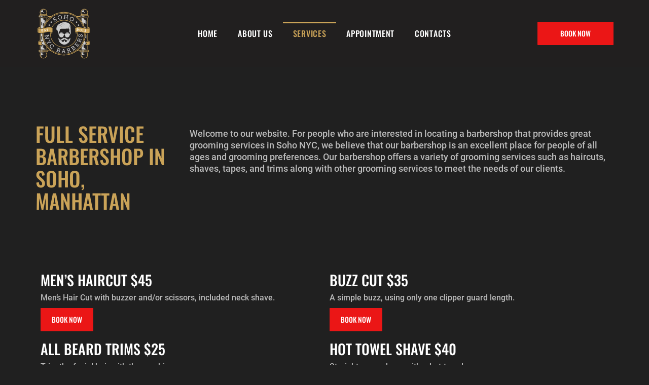

--- FILE ---
content_type: text/html
request_url: https://sohonycbarbers.com/services/
body_size: 20683
content:
<!doctype html>
<html lang="en-US">
<head>
<meta charset="UTF-8">
<meta name="viewport" content="width=device-width, initial-scale=1">
<link rel="profile" href="https://gmpg.org/xfn/11">
<meta name='robots' content='index, follow, max-image-preview:large, max-snippet:-1, max-video-preview:-1' />
<style>img:is([sizes="auto" i], [sizes^="auto," i]) { contain-intrinsic-size: 3000px 1500px }</style>
<!-- This site is optimized with the Yoast SEO plugin v18.6 - https://yoast.com/wordpress/plugins/seo/ -->
<title>Full Service Barbershop in Manhattan - Soho NYC Barbers</title>
<meta name="description" content="Experience a variety of men’s grooming services at our top-notch Barber Shop, offering customized haircuts for all hair types, beard trims, shaves and much more." />
<link rel="canonical" href="https://sohonycbarbers.com/services/" />
<meta name="twitter:label1" content="Est. reading time" />
<meta name="twitter:data1" content="3 minutes" />
<script type="application/ld+json" class="yoast-schema-graph">{"@context":"https://schema.org","@graph":[{"@type":"WebSite","@id":"https://sohonycbarbers.com/#website","url":"https://sohonycbarbers.com/","name":"Soho NYC Barbers","description":"Barbershop In Soho","potentialAction":[{"@type":"SearchAction","target":{"@type":"EntryPoint","urlTemplate":"https://sohonycbarbers.com/?s={search_term_string}"},"query-input":"required name=search_term_string"}],"inLanguage":"en-US"},{"@type":"WebPage","@id":"https://sohonycbarbers.com/services/#webpage","url":"https://sohonycbarbers.com/services/","name":"Full Service Barbershop in Manhattan - Soho NYC Barbers","isPartOf":{"@id":"https://sohonycbarbers.com/#website"},"datePublished":"2022-04-13T11:27:50+00:00","dateModified":"2025-06-19T22:45:53+00:00","description":"Experience a variety of men’s grooming services at our top-notch Barber Shop, offering customized haircuts for all hair types, beard trims, shaves and much more.","breadcrumb":{"@id":"https://sohonycbarbers.com/services/#breadcrumb"},"inLanguage":"en-US","potentialAction":[{"@type":"ReadAction","target":["https://sohonycbarbers.com/services/"]}]},{"@type":"BreadcrumbList","@id":"https://sohonycbarbers.com/services/#breadcrumb","itemListElement":[{"@type":"ListItem","position":1,"name":"Home","item":"https://sohonycbarbers.com/"},{"@type":"ListItem","position":2,"name":"SERVICES"}]}]}</script>
<!-- / Yoast SEO plugin. -->
<link rel='preconnect' href='//www.google-analytics.com' />
<link rel="alternate" type="application/rss+xml" title="Soho NYC Barbers &raquo; Feed" href="https://sohonycbarbers.com/feed/" />
<link rel="alternate" type="application/rss+xml" title="Soho NYC Barbers &raquo; Comments Feed" href="https://sohonycbarbers.com/comments/feed/" />
<link rel='stylesheet' id='elementor-frontend-css' href='//sohonycbarbers.com/wp-content/cache/wpfc-minified/30ciyply/i0peg.css' type='text/css' media='all' />
<style id='elementor-frontend-inline-css' type='text/css'>
.elementor-kit-1114{--e-global-color-primary:#CAA358;--e-global-color-secondary:#54595F;--e-global-color-text:#7A7A7A;--e-global-color-accent:#61CE70;--e-global-color-14ab9380:#AD6930;--e-global-color-6e45261c:#333333;--e-global-color-96a40dd:#23A455;--e-global-color-65e6538d:#000;--e-global-color-1e8bdc95:#FFF;--e-global-typography-primary-font-family:"Roboto";--e-global-typography-primary-font-weight:600;--e-global-typography-secondary-font-family:"Roboto";--e-global-typography-secondary-font-weight:400;--e-global-typography-text-font-family:"Roboto";--e-global-typography-text-font-weight:400;--e-global-typography-accent-font-family:"Roboto";--e-global-typography-accent-font-weight:500;font-family:"Roboto", Roboto;font-weight:400;}.elementor-kit-1114 a{font-family:"Roboto", Roboto;font-weight:400;}.elementor-kit-1114 h1{font-family:"Roboto", Roboto;font-weight:700;}.elementor-kit-1114 h2{font-family:"Roboto", Roboto;font-weight:700;}.elementor-kit-1114 h3{font-family:"Roboto", Roboto;font-weight:700;}.elementor-kit-1114 h4{font-family:"Roboto", Roboto;font-weight:700;}.elementor-kit-1114 h5{font-family:"Roboto", Roboto;font-weight:700;}.elementor-kit-1114 h6{font-family:"Roboto", Roboto;font-weight:700;}.elementor-section.elementor-section-boxed > .elementor-container{max-width:1140px;}.e-container{--container-max-width:1140px;}.elementor-widget:not(:last-child){margin-bottom:20px;}.elementor-element{--widgets-spacing:20px;}{}h1.entry-title{display:var(--page-title-display);}.elementor-kit-1114 e-page-transition{background-color:#FFBC7D;}.site-header{padding-right:0px;padding-left:0px;}@media(max-width:1024px){.elementor-section.elementor-section-boxed > .elementor-container{max-width:1024px;}.e-container{--container-max-width:1024px;}}@media(max-width:767px){.elementor-section.elementor-section-boxed > .elementor-container{max-width:767px;}.e-container{--container-max-width:767px;}}
.elementor-3700 .elementor-element.elementor-element-620cfbe{--display:flex;--width:100%;--align-items:center;--justify-content:flex-start;--overlay-transition:0.3s;--padding-top:110px;--padding-right:0px;--padding-bottom:0px;--padding-left:0px;}.elementor-3700 .elementor-element.elementor-element-620cfbe.e-container{--align-self:center;}.elementor-3700 .elementor-element.elementor-element-4fbfa01{--display:flex;--width:100%;--overlay-transition:0.3s;--padding-top:0px;--padding-right:0px;--padding-bottom:40px;--padding-left:0px;}.elementor-3700 .elementor-element.elementor-element-a2fd61a{--display:flex;--content-width:100%;--flex-direction:row;--overlay-transition:0.3s;--margin-top:0px;--margin-right:0px;--margin-bottom:110px;--margin-left:0px;--padding-top:0px;--padding-right:0px;--padding-bottom:0px;--padding-left:0px;}.elementor-3700 .elementor-element.elementor-element-a2fd61a.e-container{--align-self:flex-start;}.elementor-3700 .elementor-element.elementor-element-aa398c8{text-align:left;width:95%;max-width:95%;}.elementor-3700 .elementor-element.elementor-element-aa398c8 .elementor-heading-title{color:var( --e-global-color-primary );font-family:"Oswald", Roboto;font-size:40px;font-weight:500;text-transform:uppercase;font-style:normal;line-height:1.1em;}.elementor-3700 .elementor-element.elementor-element-137f683{color:#BBBBBB;font-family:"Roboto", Roboto;font-size:18px;font-weight:500;font-style:normal;line-height:1.3em;}.elementor-3700 .elementor-element.elementor-element-137f683 > .elementor-widget-container{padding:0px 0px 0px 15px;}.elementor-3700 .elementor-element.elementor-element-bed916d{--display:flex;--content-width:100%;--overlay-transition:0.3s;}.elementor-3700 .elementor-element.elementor-element-4bc8f57{--display:flex;--width:100%;--flex-direction:row;--align-items:flex-start;--justify-content:center;--overlay-transition:0.3s;--padding-top:0px;--padding-right:0px;--padding-bottom:0px;--padding-left:0px;}.elementor-3700 .elementor-element.elementor-element-4bc8f57.e-container{--align-self:center;}.elementor-3700 .elementor-element.elementor-element-55f5654{--display:flex;--width:100%;--gap:40px;--overlay-transition:0.3s;--padding-top:0px;--padding-right:0px;--padding-bottom:0px;--padding-left:0px;}.elementor-3700 .elementor-element.elementor-element-d46ff19{--display:flex;--width:100%;--align-items:flex-start;--justify-content:center;--gap:15px;--overlay-transition:background 0.3s, border-radius 0.3s, opacity 0.3s;--transition:background 0.3s, border 0.3s, border-radius 0.3s, box-shadow 0.3s;--padding-top:10px;--padding-right:10px;--padding-bottom:10px;--padding-left:10px;}.elementor-3700 .elementor-element.elementor-element-d46ff19.e-container{--align-self:center;}.elementor-3700 .elementor-element.elementor-element-41c4738 .elementor-heading-title{color:#FFFFFF;font-family:"Oswald", Roboto;font-size:28px;font-weight:500;text-transform:uppercase;font-style:normal;line-height:1.1em;}.elementor-3700 .elementor-element.elementor-element-41c4738 > .elementor-widget-container{margin:0px 0px 0px 0px;}.elementor-3700 .elementor-element.elementor-element-76297bc{color:#BBBBBB;font-family:"Roboto", Roboto;font-size:16px;font-weight:500;font-style:normal;line-height:1.3em;}.elementor-3700 .elementor-element.elementor-element-06dda30 .elementor-button{font-family:"Oswald", Roboto;font-size:14px;font-weight:500;text-transform:uppercase;font-style:normal;line-height:1.3em;background-color:#EB1616;border-style:solid;border-width:2px 2px 2px 2px;border-color:#EB1616;border-radius:1px 1px 1px 1px;padding:12px 20px 12px 20px;}.elementor-3700 .elementor-element.elementor-element-06dda30 > .elementor-widget-container{margin:0px 0px 0px 0px;}.elementor-3700 .elementor-element.elementor-element-06dda30.elementor-element{--align-self:flex-start;}.elementor-3700 .elementor-element.elementor-element-bdc1ac7{--display:flex;--width:100%;--align-items:flex-start;--justify-content:center;--gap:15px;--overlay-transition:background 0.3s, border-radius 0.3s, opacity 0.3s;--transition:background 0.3s, border 0.3s, border-radius 0.3s, box-shadow 0.3s;--padding-top:10px;--padding-right:10px;--padding-bottom:10px;--padding-left:10px;}.elementor-3700 .elementor-element.elementor-element-bdc1ac7.e-container{--align-self:center;}.elementor-3700 .elementor-element.elementor-element-c461af7 .elementor-heading-title{color:#FFFFFF;font-family:"Oswald", Roboto;font-size:28px;font-weight:500;text-transform:uppercase;font-style:normal;line-height:1.1em;}.elementor-3700 .elementor-element.elementor-element-c461af7 > .elementor-widget-container{margin:0px 0px 0px 0px;}.elementor-3700 .elementor-element.elementor-element-d96dcf4{color:#BBBBBB;font-family:"Roboto", Roboto;font-size:16px;font-weight:500;font-style:normal;line-height:1.3em;}.elementor-3700 .elementor-element.elementor-element-43c844a .elementor-button{font-family:"Oswald", Roboto;font-size:14px;font-weight:500;text-transform:uppercase;font-style:normal;line-height:1.3em;background-color:#EB1616;border-style:solid;border-width:2px 2px 2px 2px;border-color:#EB1616;border-radius:1px 1px 1px 1px;padding:12px 20px 12px 20px;}.elementor-3700 .elementor-element.elementor-element-43c844a > .elementor-widget-container{margin:0px 0px 0px 0px;}.elementor-3700 .elementor-element.elementor-element-43c844a.elementor-element{--align-self:flex-start;}.elementor-3700 .elementor-element.elementor-element-e963d5d{--display:flex;--width:100%;--align-items:flex-start;--justify-content:center;--gap:15px;--overlay-transition:background 0.3s, border-radius 0.3s, opacity 0.3s;--transition:background 0.3s, border 0.3s, border-radius 0.3s, box-shadow 0.3s;--padding-top:10px;--padding-right:10px;--padding-bottom:10px;--padding-left:10px;}.elementor-3700 .elementor-element.elementor-element-e963d5d.e-container{--align-self:center;}.elementor-3700 .elementor-element.elementor-element-aaa60be .elementor-heading-title{color:#FFFFFF;font-family:"Oswald", Roboto;font-size:28px;font-weight:500;text-transform:uppercase;font-style:normal;line-height:1.1em;}.elementor-3700 .elementor-element.elementor-element-aaa60be > .elementor-widget-container{margin:0px 0px 0px 0px;}.elementor-3700 .elementor-element.elementor-element-088b409{color:#BBBBBB;font-family:"Roboto", Roboto;font-size:16px;font-weight:500;font-style:normal;line-height:1.3em;}.elementor-3700 .elementor-element.elementor-element-6ecf319 .elementor-button{font-family:"Oswald", Roboto;font-size:14px;font-weight:500;text-transform:uppercase;font-style:normal;line-height:1.3em;background-color:#EB1616;border-style:solid;border-width:2px 2px 2px 2px;border-color:#EB1616;border-radius:1px 1px 1px 1px;padding:12px 20px 12px 20px;}.elementor-3700 .elementor-element.elementor-element-6ecf319 > .elementor-widget-container{margin:0px 0px 0px 0px;}.elementor-3700 .elementor-element.elementor-element-6ecf319.elementor-element{--align-self:flex-start;}.elementor-3700 .elementor-element.elementor-element-736d658{--display:flex;--width:100%;--align-items:flex-start;--justify-content:center;--gap:15px;--overlay-transition:background 0.3s, border-radius 0.3s, opacity 0.3s;--transition:background 0.3s, border 0.3s, border-radius 0.3s, box-shadow 0.3s;--padding-top:10px;--padding-right:10px;--padding-bottom:10px;--padding-left:10px;}.elementor-3700 .elementor-element.elementor-element-736d658.e-container{--align-self:center;}.elementor-3700 .elementor-element.elementor-element-74f838b .elementor-heading-title{color:#FFFFFF;font-family:"Oswald", Roboto;font-size:28px;font-weight:500;text-transform:uppercase;font-style:normal;line-height:1.1em;}.elementor-3700 .elementor-element.elementor-element-74f838b > .elementor-widget-container{margin:0px 0px 0px 0px;}.elementor-3700 .elementor-element.elementor-element-32ebe66{color:#BBBBBB;font-family:"Roboto", Roboto;font-size:16px;font-weight:500;font-style:normal;line-height:1.3em;}.elementor-3700 .elementor-element.elementor-element-2563aad .elementor-button{font-family:"Oswald", Roboto;font-size:14px;font-weight:500;text-transform:uppercase;font-style:normal;line-height:1.3em;background-color:#EB1616;border-style:solid;border-width:2px 2px 2px 2px;border-color:#EB1616;border-radius:1px 1px 1px 1px;padding:12px 20px 12px 20px;}.elementor-3700 .elementor-element.elementor-element-2563aad > .elementor-widget-container{margin:0px 0px 0px 0px;}.elementor-3700 .elementor-element.elementor-element-2563aad.elementor-element{--align-self:flex-start;}.elementor-3700 .elementor-element.elementor-element-5bfc1e2{--display:flex;--width:100%;--gap:40px;--overlay-transition:0.3s;--padding-top:0px;--padding-right:0px;--padding-bottom:0px;--padding-left:0px;}.elementor-3700 .elementor-element.elementor-element-5c3871c{--display:flex;--width:100%;--align-items:flex-start;--justify-content:center;--gap:15px;--overlay-transition:background 0.3s, border-radius 0.3s, opacity 0.3s;--transition:background 0.3s, border 0.3s, border-radius 0.3s, box-shadow 0.3s;--padding-top:10px;--padding-right:10px;--padding-bottom:10px;--padding-left:10px;}.elementor-3700 .elementor-element.elementor-element-5c3871c.e-container{--align-self:center;}.elementor-3700 .elementor-element.elementor-element-f567cbe .elementor-heading-title{color:#FFFFFF;font-family:"Oswald", Roboto;font-size:28px;font-weight:500;text-transform:uppercase;font-style:normal;line-height:1.1em;}.elementor-3700 .elementor-element.elementor-element-f567cbe > .elementor-widget-container{margin:0px 0px 0px 0px;}.elementor-3700 .elementor-element.elementor-element-1a01936{color:#BBBBBB;font-family:"Roboto", Roboto;font-size:16px;font-weight:500;font-style:normal;line-height:1.3em;}.elementor-3700 .elementor-element.elementor-element-c06373e .elementor-button{font-family:"Oswald", Roboto;font-size:14px;font-weight:500;text-transform:uppercase;font-style:normal;line-height:1.3em;background-color:#EB1616;border-style:solid;border-width:2px 2px 2px 2px;border-color:#EB1616;border-radius:1px 1px 1px 1px;padding:12px 20px 12px 20px;}.elementor-3700 .elementor-element.elementor-element-c06373e > .elementor-widget-container{margin:0px 0px 0px 0px;}.elementor-3700 .elementor-element.elementor-element-c06373e.elementor-element{--align-self:flex-start;}.elementor-3700 .elementor-element.elementor-element-7bd1e9c{--display:flex;--width:100%;--align-items:flex-start;--justify-content:center;--gap:15px;--overlay-transition:background 0.3s, border-radius 0.3s, opacity 0.3s;--transition:background 0.3s, border 0.3s, border-radius 0.3s, box-shadow 0.3s;--padding-top:10px;--padding-right:10px;--padding-bottom:10px;--padding-left:10px;}.elementor-3700 .elementor-element.elementor-element-7bd1e9c.e-container{--align-self:center;}.elementor-3700 .elementor-element.elementor-element-06dfd7d .elementor-heading-title{color:#FFFFFF;font-family:"Oswald", Roboto;font-size:28px;font-weight:500;text-transform:uppercase;font-style:normal;line-height:1.1em;}.elementor-3700 .elementor-element.elementor-element-06dfd7d > .elementor-widget-container{margin:0px 0px 0px 0px;}.elementor-3700 .elementor-element.elementor-element-fac8430{color:#BBBBBB;font-family:"Roboto", Roboto;font-size:16px;font-weight:500;font-style:normal;line-height:1.3em;}.elementor-3700 .elementor-element.elementor-element-f197118 .elementor-button{font-family:"Oswald", Roboto;font-size:14px;font-weight:500;text-transform:uppercase;font-style:normal;line-height:1.3em;background-color:#EB1616;border-style:solid;border-width:2px 2px 2px 2px;border-color:#EB1616;border-radius:1px 1px 1px 1px;padding:12px 20px 12px 20px;}.elementor-3700 .elementor-element.elementor-element-f197118 > .elementor-widget-container{margin:0px 0px 0px 0px;}.elementor-3700 .elementor-element.elementor-element-f197118.elementor-element{--align-self:flex-start;}.elementor-3700 .elementor-element.elementor-element-31da6f6{--display:flex;--width:100%;--align-items:flex-start;--justify-content:center;--gap:15px;--overlay-transition:background 0.3s, border-radius 0.3s, opacity 0.3s;--transition:background 0.3s, border 0.3s, border-radius 0.3s, box-shadow 0.3s;--padding-top:10px;--padding-right:10px;--padding-bottom:10px;--padding-left:10px;}.elementor-3700 .elementor-element.elementor-element-31da6f6.e-container{--align-self:center;}.elementor-3700 .elementor-element.elementor-element-07a471a .elementor-heading-title{color:#FFFFFF;font-family:"Oswald", Roboto;font-size:28px;font-weight:500;text-transform:uppercase;font-style:normal;line-height:1.1em;}.elementor-3700 .elementor-element.elementor-element-07a471a > .elementor-widget-container{margin:0px 0px 0px 0px;}.elementor-3700 .elementor-element.elementor-element-629c86a{color:#BBBBBB;font-family:"Roboto", Roboto;font-size:16px;font-weight:500;font-style:normal;line-height:1.3em;}.elementor-3700 .elementor-element.elementor-element-2c278f3 .elementor-button{font-family:"Oswald", Roboto;font-size:14px;font-weight:500;text-transform:uppercase;font-style:normal;line-height:1.3em;background-color:#EB1616;border-style:solid;border-width:2px 2px 2px 2px;border-color:#EB1616;border-radius:1px 1px 1px 1px;padding:12px 20px 12px 20px;}.elementor-3700 .elementor-element.elementor-element-2c278f3 > .elementor-widget-container{margin:0px 0px 0px 0px;}.elementor-3700 .elementor-element.elementor-element-2c278f3.elementor-element{--align-self:flex-start;}.elementor-3700 .elementor-element.elementor-element-ddc5ea7{--display:flex;--width:100%;--align-items:flex-start;--justify-content:center;--gap:15px;--overlay-transition:background 0.3s, border-radius 0.3s, opacity 0.3s;--transition:background 0.3s, border 0.3s, border-radius 0.3s, box-shadow 0.3s;--padding-top:10px;--padding-right:10px;--padding-bottom:10px;--padding-left:10px;}.elementor-3700 .elementor-element.elementor-element-ddc5ea7.e-container{--align-self:center;}.elementor-3700 .elementor-element.elementor-element-68b8478 .elementor-heading-title{color:#FFFFFF;font-family:"Oswald", Roboto;font-size:28px;font-weight:500;text-transform:uppercase;font-style:normal;line-height:1.1em;}.elementor-3700 .elementor-element.elementor-element-68b8478 > .elementor-widget-container{margin:0px 0px 0px 0px;}.elementor-3700 .elementor-element.elementor-element-b05b5c0{color:#BBBBBB;font-family:"Roboto", Roboto;font-size:16px;font-weight:500;font-style:normal;line-height:1.3em;}.elementor-3700 .elementor-element.elementor-element-07a0a48 .elementor-button{font-family:"Oswald", Roboto;font-size:14px;font-weight:500;text-transform:uppercase;font-style:normal;line-height:1.3em;background-color:#EB1616;border-style:solid;border-width:2px 2px 2px 2px;border-color:#EB1616;border-radius:1px 1px 1px 1px;padding:12px 20px 12px 20px;}.elementor-3700 .elementor-element.elementor-element-07a0a48 > .elementor-widget-container{margin:0px 0px 0px 0px;}.elementor-3700 .elementor-element.elementor-element-07a0a48.elementor-element{--align-self:flex-start;}.elementor-3700 .elementor-element.elementor-element-0641e6c{--display:flex;--content-width:100%;--flex-direction:row;--overlay-transition:0.3s;--margin-top:0px;--margin-right:0px;--margin-bottom:50px;--margin-left:0px;--padding-top:0px;--padding-right:0px;--padding-bottom:0px;--padding-left:0px;}.elementor-3700 .elementor-element.elementor-element-0641e6c.e-container{--align-self:flex-start;}.elementor-3700 .elementor-element.elementor-element-144989f{color:#BBBBBB;font-family:"Roboto", Roboto;font-size:18px;font-weight:500;font-style:normal;line-height:1.3em;}.elementor-3700 .elementor-element.elementor-element-144989f > .elementor-widget-container{padding:0px 0px 0px 0px;}body.elementor-page-3700:not(.elementor-motion-effects-element-type-background), body.elementor-page-3700 > .elementor-motion-effects-container > .elementor-motion-effects-layer{background-color:#202020;}@media(max-width:1024px) and (min-width:768px){.elementor-3700 .elementor-element.elementor-element-a2fd61a{--width:100%;}.elementor-3700 .elementor-element.elementor-element-bed916d{--width:100%;}}@media(max-width:1024px){.elementor-3700 .elementor-element.elementor-element-620cfbe{--padding-top:75px;--padding-right:15px;--padding-bottom:15px;--padding-left:15px;}.elementor-3700 .elementor-element.elementor-element-a2fd61a{--margin-top:0px;--margin-right:0px;--margin-bottom:75px;--margin-left:0px;}.elementor-3700 .elementor-element.elementor-element-aa398c8 .elementor-heading-title{font-size:30px;}.elementor-3700 .elementor-element.elementor-element-aa398c8{width:30%;max-width:30%;}.elementor-3700 .elementor-element.elementor-element-137f683{width:75%;max-width:75%;}.elementor-3700 .elementor-element.elementor-element-d46ff19{--padding-top:0px;--padding-right:0px;--padding-bottom:0px;--padding-left:0px;}.elementor-3700 .elementor-element.elementor-element-41c4738 .elementor-heading-title{font-size:25px;}.elementor-3700 .elementor-element.elementor-element-bdc1ac7{--padding-top:0px;--padding-right:0px;--padding-bottom:0px;--padding-left:0px;}.elementor-3700 .elementor-element.elementor-element-c461af7 .elementor-heading-title{font-size:25px;}.elementor-3700 .elementor-element.elementor-element-e963d5d{--padding-top:0px;--padding-right:0px;--padding-bottom:0px;--padding-left:0px;}.elementor-3700 .elementor-element.elementor-element-aaa60be .elementor-heading-title{font-size:25px;}.elementor-3700 .elementor-element.elementor-element-736d658{--padding-top:0px;--padding-right:0px;--padding-bottom:0px;--padding-left:0px;}.elementor-3700 .elementor-element.elementor-element-74f838b .elementor-heading-title{font-size:25px;}.elementor-3700 .elementor-element.elementor-element-5c3871c{--padding-top:0px;--padding-right:0px;--padding-bottom:0px;--padding-left:0px;}.elementor-3700 .elementor-element.elementor-element-f567cbe .elementor-heading-title{font-size:25px;}.elementor-3700 .elementor-element.elementor-element-7bd1e9c{--padding-top:0px;--padding-right:0px;--padding-bottom:0px;--padding-left:0px;}.elementor-3700 .elementor-element.elementor-element-06dfd7d .elementor-heading-title{font-size:25px;}.elementor-3700 .elementor-element.elementor-element-31da6f6{--padding-top:0px;--padding-right:0px;--padding-bottom:0px;--padding-left:0px;}.elementor-3700 .elementor-element.elementor-element-07a471a .elementor-heading-title{font-size:25px;}.elementor-3700 .elementor-element.elementor-element-ddc5ea7{--padding-top:0px;--padding-right:0px;--padding-bottom:0px;--padding-left:0px;}.elementor-3700 .elementor-element.elementor-element-68b8478 .elementor-heading-title{font-size:25px;}.elementor-3700 .elementor-element.elementor-element-0641e6c{--margin-top:0px;--margin-right:0px;--margin-bottom:0px;--margin-left:0px;}}@media(max-width:767px){.elementor-3700 .elementor-element.elementor-element-620cfbe{--padding-top:0px;--padding-right:0px;--padding-bottom:25px;--padding-left:0px;}.elementor-3700 .elementor-element.elementor-element-4fbfa01{--padding-top:0px;--padding-right:10px;--padding-bottom:0px;--padding-left:10px;}.elementor-3700 .elementor-element.elementor-element-a2fd61a{--margin-top:0px;--margin-right:0px;--margin-bottom:0px;--margin-left:0px;--padding-top:0px;--padding-right:0px;--padding-bottom:0px;--padding-left:0px;}.elementor-3700 .elementor-element.elementor-element-aa398c8 .elementor-heading-title{font-size:30px;}.elementor-3700 .elementor-element.elementor-element-aa398c8{width:100%;max-width:100%;}.elementor-3700 .elementor-element.elementor-element-137f683{font-size:16px;width:100%;max-width:100%;}.elementor-3700 .elementor-element.elementor-element-137f683 > .elementor-widget-container{padding:0px 0px 0px 0px;}.elementor-3700 .elementor-element.elementor-element-4bc8f57{--padding-top:0px;--padding-right:0px;--padding-bottom:0px;--padding-left:0px;}.elementor-3700 .elementor-element.elementor-element-55f5654{--padding-top:0px;--padding-right:0px;--padding-bottom:0px;--padding-left:0px;}.elementor-3700 .elementor-element.elementor-element-d46ff19{--padding-top:0px;--padding-right:0px;--padding-bottom:25px;--padding-left:0px;}.elementor-3700 .elementor-element.elementor-element-06dda30.elementor-element{--align-self:stretch;}.elementor-3700 .elementor-element.elementor-element-bdc1ac7{--padding-top:0px;--padding-right:0px;--padding-bottom:25px;--padding-left:0px;}.elementor-3700 .elementor-element.elementor-element-43c844a.elementor-element{--align-self:stretch;}.elementor-3700 .elementor-element.elementor-element-e963d5d{--padding-top:0px;--padding-right:0px;--padding-bottom:25px;--padding-left:0px;}.elementor-3700 .elementor-element.elementor-element-6ecf319.elementor-element{--align-self:stretch;}.elementor-3700 .elementor-element.elementor-element-736d658{--padding-top:0px;--padding-right:0px;--padding-bottom:25px;--padding-left:0px;}.elementor-3700 .elementor-element.elementor-element-2563aad.elementor-element{--align-self:stretch;}.elementor-3700 .elementor-element.elementor-element-5bfc1e2{--padding-top:0px;--padding-right:0px;--padding-bottom:0px;--padding-left:0px;}.elementor-3700 .elementor-element.elementor-element-5c3871c{--padding-top:0px;--padding-right:0px;--padding-bottom:25px;--padding-left:0px;}.elementor-3700 .elementor-element.elementor-element-c06373e.elementor-element{--align-self:stretch;}.elementor-3700 .elementor-element.elementor-element-7bd1e9c{--padding-top:0px;--padding-right:0px;--padding-bottom:25px;--padding-left:0px;}.elementor-3700 .elementor-element.elementor-element-f197118.elementor-element{--align-self:stretch;}.elementor-3700 .elementor-element.elementor-element-31da6f6{--padding-top:0px;--padding-right:0px;--padding-bottom:25px;--padding-left:0px;}.elementor-3700 .elementor-element.elementor-element-2c278f3.elementor-element{--align-self:stretch;}.elementor-3700 .elementor-element.elementor-element-ddc5ea7{--padding-top:0px;--padding-right:0px;--padding-bottom:25px;--padding-left:0px;}.elementor-3700 .elementor-element.elementor-element-07a0a48.elementor-element{--align-self:stretch;}.elementor-3700 .elementor-element.elementor-element-0641e6c{--margin-top:0px;--margin-right:0px;--margin-bottom:0px;--margin-left:0px;--padding-top:0px;--padding-right:10px;--padding-bottom:0px;--padding-left:10px;}.elementor-3700 .elementor-element.elementor-element-144989f{font-size:16px;}.elementor-3700 .elementor-element.elementor-element-144989f > .elementor-widget-container{padding:0px 0px 0px 0px;}}
.elementor-35 .elementor-element.elementor-element-50fe8d3{--display:flex;--content-width:100%;--flex-direction:row;--align-items:center;--justify-content:center;--gap:0px;--overlay-transition:background 0.3s, border-radius 0.3s, opacity 0.3s;--transition:background 0.3s, border 0.3s, border-radius 0.3s, box-shadow 0.3s;--padding-top:15px;--padding-right:0px;--padding-bottom:15px;--padding-left:0px;}.elementor-35 .elementor-element.elementor-element-50fe8d3:not(.elementor-motion-effects-element-type-background), .elementor-35 .elementor-element.elementor-element-50fe8d3 > .elementor-motion-effects-container > .elementor-motion-effects-layer{background-color:#211F1F;}.elementor-35 .elementor-element.elementor-element-50fe8d3.e-container{--align-self:center;}.elementor-35 .elementor-element.elementor-element-00f19c9{--display:flex;--content-width:100%;--flex-direction:row;--align-items:center;--justify-content:space-between;--overlay-transition:0.3s;--padding-top:0px;--padding-right:0px;--padding-bottom:0px;--padding-left:0px;}.elementor-35 .elementor-element.elementor-element-00f19c9.e-container{--align-self:center;}.elementor-35 .elementor-element.elementor-element-8521499{--display:flex;--content-width:100%;--align-items:flex-start;--justify-content:space-between;--overlay-transition:0.3s;--padding-top:0px;--padding-right:0px;--padding-bottom:0px;--padding-left:0px;}.elementor-35 .elementor-element.elementor-element-f978f96 img{width:110px;max-width:110px;}.elementor-35 .elementor-element.elementor-element-e5068b0{--display:flex;--content-width:100%;--flex-direction:row;--align-items:flex-end;--justify-content:flex-end;--overlay-transition:0.3s;--padding-top:0px;--padding-right:0px;--padding-bottom:0px;--padding-left:0px;}.elementor-35 .elementor-element.elementor-element-bafdef2 .elementor-menu-toggle{margin-left:auto;}.elementor-35 .elementor-element.elementor-element-bafdef2 .elementor-nav-menu .elementor-item{font-family:"Oswald", Roboto;font-size:16px;font-weight:500;text-transform:uppercase;font-style:normal;line-height:1.3em;letter-spacing:0.7px;}.elementor-35 .elementor-element.elementor-element-bafdef2 .elementor-nav-menu--main .elementor-item{color:#FFFFFF;fill:#FFFFFF;}.elementor-35 .elementor-element.elementor-element-bafdef2 .elementor-nav-menu--main .elementor-item:hover,
.elementor-35 .elementor-element.elementor-element-bafdef2 .elementor-nav-menu--main .elementor-item.elementor-item-active,
.elementor-35 .elementor-element.elementor-element-bafdef2 .elementor-nav-menu--main .elementor-item.highlighted,
.elementor-35 .elementor-element.elementor-element-bafdef2 .elementor-nav-menu--main .elementor-item:focus{color:var( --e-global-color-primary );fill:var( --e-global-color-primary );}.elementor-35 .elementor-element.elementor-element-bafdef2 .elementor-nav-menu--main:not(.e--pointer-framed) .elementor-item:before,
.elementor-35 .elementor-element.elementor-element-bafdef2 .elementor-nav-menu--main:not(.e--pointer-framed) .elementor-item:after{background-color:var( --e-global-color-primary );}.elementor-35 .elementor-element.elementor-element-bafdef2 .e--pointer-framed .elementor-item:before,
.elementor-35 .elementor-element.elementor-element-bafdef2 .e--pointer-framed .elementor-item:after{border-color:var( --e-global-color-primary );}.elementor-35 .elementor-element.elementor-element-bafdef2 .elementor-nav-menu--main .elementor-item.elementor-item-active{color:var( --e-global-color-primary );}.elementor-35 .elementor-element.elementor-element-bafdef2 .elementor-nav-menu--main:not(.e--pointer-framed) .elementor-item.elementor-item-active:before,
.elementor-35 .elementor-element.elementor-element-bafdef2 .elementor-nav-menu--main:not(.e--pointer-framed) .elementor-item.elementor-item-active:after{background-color:var( --e-global-color-primary );}.elementor-35 .elementor-element.elementor-element-bafdef2 .e--pointer-framed .elementor-item.elementor-item-active:before,
.elementor-35 .elementor-element.elementor-element-bafdef2 .e--pointer-framed .elementor-item.elementor-item-active:after{border-color:var( --e-global-color-primary );}.elementor-35 .elementor-element.elementor-element-bafdef2 .elementor-nav-menu--dropdown a, .elementor-35 .elementor-element.elementor-element-bafdef2 .elementor-menu-toggle{color:#FFFFFF;}.elementor-35 .elementor-element.elementor-element-bafdef2 .elementor-nav-menu--dropdown{background-color:#000000;}.elementor-35 .elementor-element.elementor-element-bafdef2 .elementor-nav-menu--dropdown a:hover,
.elementor-35 .elementor-element.elementor-element-bafdef2 .elementor-nav-menu--dropdown a.elementor-item-active,
.elementor-35 .elementor-element.elementor-element-bafdef2 .elementor-nav-menu--dropdown a.highlighted,
.elementor-35 .elementor-element.elementor-element-bafdef2 .elementor-menu-toggle:hover{color:#000000;}.elementor-35 .elementor-element.elementor-element-bafdef2 .elementor-nav-menu--dropdown a:hover,
.elementor-35 .elementor-element.elementor-element-bafdef2 .elementor-nav-menu--dropdown a.elementor-item-active,
.elementor-35 .elementor-element.elementor-element-bafdef2 .elementor-nav-menu--dropdown a.highlighted{background-color:#FFFFFF;}.elementor-35 .elementor-element.elementor-element-bafdef2 .elementor-nav-menu--dropdown a.elementor-item-active{color:#000000;background-color:#FFFFFF;}.elementor-35 .elementor-element.elementor-element-bafdef2 .elementor-nav-menu--dropdown .elementor-item, .elementor-35 .elementor-element.elementor-element-bafdef2 .elementor-nav-menu--dropdown  .elementor-sub-item{font-family:"Oswald", Roboto;}.elementor-35 .elementor-element.elementor-element-bafdef2 div.elementor-menu-toggle{color:#FFFFFF;}.elementor-35 .elementor-element.elementor-element-bafdef2 div.elementor-menu-toggle svg{fill:#FFFFFF;}.elementor-35 .elementor-element.elementor-element-bafdef2{width:100%;max-width:100%;}.elementor-35 .elementor-element.elementor-element-bafdef2.elementor-element{--align-self:center;}.elementor-35 .elementor-element.elementor-element-952deeb{--display:flex;--content-width:100%;--align-items:flex-end;--justify-content:space-around;--overlay-transition:0.3s;--padding-top:0px;--padding-right:0px;--padding-bottom:0px;--padding-left:0px;}.elementor-35 .elementor-element.elementor-element-7744cf4 .elementor-button{font-family:"Oswald", Roboto;font-size:14px;font-weight:500;text-transform:uppercase;font-style:normal;line-height:1.3em;background-color:#EB1616;border-style:solid;border-width:2px 2px 2px 2px;border-color:#EB1616;border-radius:1px 1px 1px 1px;padding:12px 20px 12px 20px;}.elementor-35 .elementor-element.elementor-element-7744cf4 > .elementor-widget-container{margin:0px 0px 0px 0px;}.elementor-35 .elementor-element.elementor-element-7744cf4{width:150px;max-width:150px;}.elementor-35 .elementor-element.elementor-element-7744cf4.elementor-element{--align-self:flex-end;}@media(min-width:768px){.elementor-35 .elementor-element.elementor-element-50fe8d3{--width:100%;}.elementor-35 .elementor-element.elementor-element-00f19c9{--width:1140px;}.elementor-35 .elementor-element.elementor-element-8521499{--width:25%;}.elementor-35 .elementor-element.elementor-element-952deeb{--width:25%;}}@media(max-width:1024px) and (min-width:768px){.elementor-35 .elementor-element.elementor-element-8521499{--width:20%;}.elementor-35 .elementor-element.elementor-element-e5068b0{--width:80%;}.elementor-35 .elementor-element.elementor-element-952deeb{--width:20%;}}@media(max-width:1024px){.elementor-35 .elementor-element.elementor-element-00f19c9{--padding-top:0px;--padding-right:15px;--padding-bottom:0px;--padding-left:15px;}.elementor-35 .elementor-element.elementor-element-f978f96 img{width:100%;}.elementor-35 .elementor-element.elementor-element-bafdef2 .elementor-nav-menu .elementor-item{font-size:14px;}.elementor-35 .elementor-element.elementor-element-bafdef2 .elementor-nav-menu--main .elementor-item{padding-left:8px;padding-right:8px;}.elementor-35 .elementor-element.elementor-element-7744cf4{width:110px;max-width:110px;}}@media(max-width:767px){.elementor-35 .elementor-element.elementor-element-50fe8d3{--width:100%;--align-items:flex-start;--justify-content:center;--padding-top:0px;--padding-right:0px;--padding-bottom:0px;--padding-left:0px;}.elementor-35 .elementor-element.elementor-element-50fe8d3.e-container{--align-self:center;}.elementor-35 .elementor-element.elementor-element-00f19c9{--flex-direction:row;--align-items:center;--gap:0px;--padding-top:15px;--padding-right:15px;--padding-bottom:15px;--padding-left:15px;}.elementor-35 .elementor-element.elementor-element-8521499{--width:70%;--align-items:flex-start;--justify-content:flex-start;--padding-top:0px;--padding-right:0px;--padding-bottom:0px;--padding-left:0px;}.elementor-35 .elementor-element.elementor-element-8521499.e-container{--align-self:flex-end;}.elementor-35 .elementor-element.elementor-element-f978f96 img{width:100px;max-width:100px;}.elementor-35 .elementor-element.elementor-element-e5068b0{--width:30%;--padding-top:0px;--padding-right:0px;--padding-bottom:0px;--padding-left:0px;}.elementor-35 .elementor-element.elementor-element-bafdef2 .elementor-nav-menu--dropdown .elementor-item, .elementor-35 .elementor-element.elementor-element-bafdef2 .elementor-nav-menu--dropdown  .elementor-sub-item{font-size:14px;}.elementor-35 .elementor-element.elementor-element-bafdef2 .elementor-menu-toggle{font-size:35px;}.elementor-35 .elementor-element.elementor-element-bafdef2 > .elementor-widget-container{padding:0px 0px 0px 0px;}.elementor-35 .elementor-element.elementor-element-952deeb{--padding-top:0px;--padding-right:0px;--padding-bottom:0px;--padding-left:0px;}.elementor-35 .elementor-element.elementor-element-7744cf4.elementor-element{--align-self:center;}}
.elementor-40 .elementor-element.elementor-element-c37dd1e{--display:flex;--width:100%;--flex-direction:row;--align-items:center;--justify-content:center;--overlay-transition:background 0.3s, border-radius 0.3s, opacity 0.3s;--transition:background 0.3s, border 0.3s, border-radius 0.3s, box-shadow 0.3s;--padding-top:110px;--padding-right:0px;--padding-bottom:25px;--padding-left:0px;}.elementor-40 .elementor-element.elementor-element-c37dd1e:not(.elementor-motion-effects-element-type-background), .elementor-40 .elementor-element.elementor-element-c37dd1e > .elementor-motion-effects-container > .elementor-motion-effects-layer{background-color:#211F1F;}.elementor-40 .elementor-element.elementor-element-c37dd1e.e-container{--align-self:center;}.elementor-40 .elementor-element.elementor-element-367b3bf{--display:flex;--width:100%;--flex-direction:row;--gap:50px;--overlay-transition:0.3s;--padding-top:0px;--padding-right:0px;--padding-bottom:0px;--padding-left:0px;}.elementor-40 .elementor-element.elementor-element-b7e9a3a{--display:flex;--content-width:100%;--flex-direction:column;--overlay-transition:0.3s;--padding-top:0px;--padding-right:0px;--padding-bottom:0px;--padding-left:0px;}.elementor-40 .elementor-element.elementor-element-c2b09a9{text-align:left;width:140px;max-width:140px;}.elementor-40 .elementor-element.elementor-element-c2b09a9 img{height:100px;}.elementor-40 .elementor-element.elementor-element-ac5bbb1 .elementor-heading-title{color:#BBBBBB;font-size:20px;font-weight:500;}.elementor-40 .elementor-element.elementor-element-fa492f6{--display:flex;--content-width:100%;--align-items:flex-start;--overlay-transition:0.3s;--padding-top:0px;--padding-right:0px;--padding-bottom:0px;--padding-left:0px;}.elementor-40 .elementor-element.elementor-element-ea41278 .elementor-heading-title{color:var( --e-global-color-primary );font-family:"Oswald", Roboto;font-size:28px;font-weight:500;font-style:normal;line-height:1.1em;}.elementor-40 .elementor-element.elementor-element-a61993d{text-align:left;color:#BBBBBB;font-family:"Roboto", Roboto;font-size:16px;font-weight:500;font-style:normal;line-height:1.1em;}.elementor-40 .elementor-element.elementor-element-a61993d > .elementor-widget-container{margin:0px 0px 0px 0px;}.elementor-40 .elementor-element.elementor-element-1321fea{text-align:left;color:#BBBBBB;font-family:"Roboto", Roboto;font-size:16px;font-weight:500;font-style:normal;line-height:1.1em;}.elementor-40 .elementor-element.elementor-element-1321fea > .elementor-widget-container{margin:0px 0px 20px 0px;}.elementor-40 .elementor-element.elementor-element-5518dd5{text-align:left;color:#BBBBBB;font-family:"Roboto", Roboto;font-size:16px;font-weight:500;font-style:normal;line-height:1.1em;}.elementor-40 .elementor-element.elementor-element-5518dd5 > .elementor-widget-container{margin:0px 0px 20px 0px;}.elementor-40 .elementor-element.elementor-element-edd1e52{--grid-template-columns:repeat(0, auto);--grid-column-gap:5px;--grid-row-gap:0px;}.elementor-40 .elementor-element.elementor-element-edd1e52 .elementor-widget-container{text-align:center;}.elementor-40 .elementor-element.elementor-element-edd1e52 > .elementor-widget-container{margin:0px 0px 25px 0px;}.elementor-40 .elementor-element.elementor-element-edd1e52.elementor-element{--align-self:flex-start;}.elementor-40 .elementor-element.elementor-element-f9d4d52{--display:flex;--content-width:100%;--overlay-transition:0.3s;--padding-top:0px;--padding-right:0px;--padding-bottom:0px;--padding-left:0px;}.elementor-40 .elementor-element.elementor-element-cc330fc .elementor-heading-title{color:var( --e-global-color-primary );font-family:"Oswald", Roboto;font-size:28px;font-weight:500;text-transform:uppercase;font-style:normal;line-height:1.1em;}.elementor-40 .elementor-element.elementor-element-5367105{text-align:left;color:#BBBBBB;font-family:"Roboto", Roboto;font-size:16px;font-weight:500;font-style:normal;line-height:1.5em;}.elementor-40 .elementor-element.elementor-element-5367105 > .elementor-widget-container{margin:0px 0px 0px 0px;}.elementor-40 .elementor-element.elementor-element-564fc02 .elementor-button{font-family:"Oswald", Roboto;font-size:14px;font-weight:500;text-transform:uppercase;font-style:normal;line-height:1.3em;background-color:#EB1616;border-style:solid;border-width:2px 2px 2px 2px;border-color:#EB1616;border-radius:1px 1px 1px 1px;padding:12px 20px 12px 20px;}.elementor-40 .elementor-element.elementor-element-564fc02 > .elementor-widget-container{margin:0px 0px 0px 0px;}.elementor-40 .elementor-element.elementor-element-564fc02.elementor-element{--align-self:flex-start;}.elementor-40 .elementor-element.elementor-element-01e5c89{--display:flex;--width:100%;--overlay-transition:0.3s;}@media(min-width:768px){.elementor-40 .elementor-element.elementor-element-b7e9a3a{--width:20%;}.elementor-40 .elementor-element.elementor-element-fa492f6{--width:30%;}.elementor-40 .elementor-element.elementor-element-f9d4d52{--width:40%;}}@media(max-width:1024px){.elementor-40 .elementor-element.elementor-element-c37dd1e{--padding-top:75px;--padding-right:15px;--padding-bottom:25px;--padding-left:15px;}.elementor-40 .elementor-element.elementor-element-c2b09a9 img{max-width:120px;}.elementor-40 .elementor-element.elementor-element-fa492f6{--gap:10px;}.elementor-40 .elementor-element.elementor-element-ea41278 .elementor-heading-title{font-size:25px;}.elementor-40 .elementor-element.elementor-element-1321fea > .elementor-widget-container{margin:0px 0px 0px 0px;}.elementor-40 .elementor-element.elementor-element-f9d4d52{--gap:10px;}.elementor-40 .elementor-element.elementor-element-cc330fc .elementor-heading-title{font-size:25px;}}@media(max-width:767px){.elementor-40 .elementor-element.elementor-element-c37dd1e{--padding-top:25px;--padding-right:0px;--padding-bottom:25px;--padding-left:0px;}.elementor-40 .elementor-element.elementor-element-367b3bf{--gap:10px;--padding-top:0px;--padding-right:10px;--padding-bottom:0px;--padding-left:10px;}.elementor-40 .elementor-element.elementor-element-b7e9a3a{--padding-top:0px;--padding-right:0px;--padding-bottom:0px;--padding-left:0px;}.elementor-40 .elementor-element.elementor-element-c2b09a9 img{width:100px;}.elementor-40 .elementor-element.elementor-element-fa492f6{--padding-top:0px;--padding-right:0px;--padding-bottom:0px;--padding-left:0px;}.elementor-40 .elementor-element.elementor-element-ea41278 .elementor-heading-title{font-size:20px;}.elementor-40 .elementor-element.elementor-element-f9d4d52{--padding-top:0px;--padding-right:0px;--padding-bottom:0px;--padding-left:0px;}.elementor-40 .elementor-element.elementor-element-cc330fc .elementor-heading-title{font-size:20px;}.elementor-40 .elementor-element.elementor-element-564fc02.elementor-element{--align-self:stretch;}}
</style>
<link rel="https://api.w.org/" href="https://sohonycbarbers.com/wp-json/" /><link rel="alternate" title="JSON" type="application/json" href="https://sohonycbarbers.com/wp-json/wp/v2/pages/3700" /><link rel="EditURI" type="application/rsd+xml" title="RSD" href="https://sohonycbarbers.com/xmlrpc.php?rsd" />
<meta name="generator" content="WordPress 6.8.1" />
<link rel='shortlink' href='https://sohonycbarbers.com/?p=3700' />
<link rel="alternate" title="oEmbed (JSON)" type="application/json+oembed" href="https://sohonycbarbers.com/wp-json/oembed/1.0/embed?url=https%3A%2F%2Fsohonycbarbers.com%2Fservices%2F" />
<link rel="alternate" title="oEmbed (XML)" type="text/xml+oembed" href="https://sohonycbarbers.com/wp-json/oembed/1.0/embed?url=https%3A%2F%2Fsohonycbarbers.com%2Fservices%2F&#038;format=xml" />
<!-- site-navigation-element Schema optimized by Schema Pro --><script type="application/ld+json">{"@context":"https:\/\/schema.org","@graph":[{"@context":"https:\/\/schema.org","@type":"SiteNavigationElement","id":"site-navigation","name":"","url":""}]}</script><!-- / site-navigation-element Schema optimized by Schema Pro --><!-- breadcrumb Schema optimized by Schema Pro --><script type="application/ld+json">{"@context":"https:\/\/schema.org","@type":"BreadcrumbList","itemListElement":[{"@type":"ListItem","position":1,"item":{"@id":"https:\/\/sohonycbarbers.com\/","name":"Home"}},{"@type":"ListItem","position":2,"item":{"@id":"https:\/\/sohonycbarbers.com\/services\/","name":"SERVICES"}}]}</script><!-- / breadcrumb Schema optimized by Schema Pro --><link rel="preload" href="/wp-content/uploads/2022/02/93958904_xl-scaled-1.jpg" as="image" media="(max-width: 1024px)">
<!-- start Simple Custom CSS and JS -->
<style type="text/css">
body {
padding: 0px;
margin: 0px;
}
.elementor > .e-container {
margin: 0 auto;
}
h1, h2, h3, h4, h5, h6 {
margin-top: 0px;
margin-bottom: 0px;
}
div p {
margin-top: 16px;
}
div p:first-of-type {
margin-top: 10px;
margin-bottom: 0px;
}
.elementor-widget-image a img {
width: 100%;
}
.elementor-widget-image img {
width: 100%;
}
.elementor-widget-image a img[src$=".svg"] {
width: 100% !important;
}
/* latin */
@font-face {
font-family: "Oswald";
font-style: normal;
font-weight: 500;
src: url(https://fonts.gstatic.com/s/oswald/v47/TK3_WkUHHAIjg75cFRf3bXL8LICs18NvsUZiZQ.woff2) format("woff2");
unicode-range: U+0000-00FF, U+0131, U+0152-0153, U+02BB-02BC, U+02C6, U+02DA, U+02DC, U+2000-206F, U+2074, U+20AC, U+2122, U+2191, U+2193, U+2212, U+2215, U+FEFF, U+FFFD;
font-display:swap;}
/* latin */
@font-face{font-family:"Roboto";font-style:normal;font-weight:500;font-display:swap;src:url(https://fonts.gstatic.com/s/roboto/v29/KFOlCnqEu92Fr1MmEU9fBBc4.woff2) format("woff2");unicode-range:U+0000-00FF, U+0131, U+0152-0153, U+02BB-02BC, U+02C6, U+02DA, U+02DC, U+2000-206F, U+2074, U+20AC, U+2122, U+2191, U+2193, U+2212, U+2215, U+FEFF, U+FFFD;}
/* latin */
@font-face{font-family:"Roboto";font-style:normal;font-weight:400;font-display:swap;src:url(https://fonts.gstatic.com/s/roboto/v29/KFOmCnqEu92Fr1Mu4mxK.woff2) format("woff2");unicode-range:U+0000-00FF, U+0131, U+0152-0153, U+02BB-02BC, U+02C6, U+02DA, U+02DC, U+2000-206F, U+2074, U+20AC, U+2122, U+2191, U+2193, U+2212, U+2215, U+FEFF, U+FFFD;}
.color-white a {
color: #BBBBBB;
font-family: "Roboto", Roboto;
}
.elementor-button {
cursor: pointer;
}
.elementor-post__thumbnail img {
width: 100%;
height: 280px;
object-fit: cover;
}
/****blog archieve template****/
.elementor-element > .blog-page-title.elementor-element {
max-width: 920px;
}
.blog-loop-item .elementor-widget-theme-post-featured-image a {
width: 100%;
overflow: hidden;
}
.blog-loop-item .elementor-widget-theme-post-featured-image a img:hover {
scale: 1.01;
transition: all 0.5s;
}
.blog-loop-item h2 > a {
display: -webkit-box;
-webkit-line-clamp: 2;
-webkit-box-orient: vertical;
overflow: hidden;
min-height: 88px;
font-family: inherit;
font-size: inherit;
}
.blog-loop-item h2 > a:hover {
text-decoration: underline;
}
.blog-loop-item .blog-item-btn a.elementor-button-link.elementor-button:hover {
text-decoration: none;
}
.blog-loop-item .blog-item-btn .elementor-button-icon {
margin-top: 2px;
}
.blog-loop-item .blog-item-btn .elementor-button-icon svg {
width: 11px;
}
@media screen and (max-width: 1024px) {
.blog-loop-item h2 > a {
min-height: 79px;
}
}
@media screen and (max-width: 767px) {
.blog-loop-item h2 > a {
display: block;
min-height: unset;
}
}
/****blog single post template****/
.blog-single-post-text div p:first-of-type {
margin-top: 0;
}
@media screen and (max-width: 767px) {
.blog-single-post-block .elementor-widget-image .elementor-widget-container img {
max-height: 250px;
}
}
.brand-color-links a {
color: #CAA358;
}
p {
margin-bottom: 10px !important;
}
.blog-post-img img {
object-fit: cover;
object-position: center center;
}
.blogs-grid .elementor-post .elementor-post__excerpt {
display: -webkit-box;
-webkit-line-clamp: 3;
-webkit-box-orient: vertical;
overflow: hidden;
}
.blogs-grid .elementor-post .elementor-post__read-more {
display: inline-block;
margin-top: auto;
}
div.elementor-element > a.back-to-blog {
font-family: "Roboto", Roboto;
font-size: 20px;
line-height: 1.2em;
color: var(--e-global-color-primary);
text-decoration: underline;
padding-left: 10px;
}
div.elementor-element > a.back-to-blog:hover {
text-decoration: none;
}
</style>
<!-- end Simple Custom CSS and JS -->
<style id="wpsp-style-frontend"></style>
<link rel="icon" href="https://sohonycbarbers.com/wp-content/uploads/2024/01/favicon-5.png" sizes="32x32" />
<link rel="icon" href="https://sohonycbarbers.com/wp-content/uploads/2024/01/favicon-5.png" sizes="192x192" />
<link rel="apple-touch-icon" href="https://sohonycbarbers.com/wp-content/uploads/2024/01/favicon-5.png" />
<meta name="msapplication-TileImage" content="https://sohonycbarbers.com/wp-content/uploads/2024/01/favicon-5.png" />
<script data-cfasync="false" nonce="1b786704-7c8e-4715-98d4-d44186721135">try{(function(w,d){!function(j,k,l,m){if(j.zaraz)console.error("zaraz is loaded twice");else{j[l]=j[l]||{};j[l].executed=[];j.zaraz={deferred:[],listeners:[]};j.zaraz._v="5874";j.zaraz._n="1b786704-7c8e-4715-98d4-d44186721135";j.zaraz.q=[];j.zaraz._f=function(n){return async function(){var o=Array.prototype.slice.call(arguments);j.zaraz.q.push({m:n,a:o})}};for(const p of["track","set","debug"])j.zaraz[p]=j.zaraz._f(p);j.zaraz.init=()=>{var q=k.getElementsByTagName(m)[0],r=k.createElement(m),s=k.getElementsByTagName("title")[0];s&&(j[l].t=k.getElementsByTagName("title")[0].text);j[l].x=Math.random();j[l].w=j.screen.width;j[l].h=j.screen.height;j[l].j=j.innerHeight;j[l].e=j.innerWidth;j[l].l=j.location.href;j[l].r=k.referrer;j[l].k=j.screen.colorDepth;j[l].n=k.characterSet;j[l].o=(new Date).getTimezoneOffset();if(j.dataLayer)for(const t of Object.entries(Object.entries(dataLayer).reduce((u,v)=>({...u[1],...v[1]}),{})))zaraz.set(t[0],t[1],{scope:"page"});j[l].q=[];for(;j.zaraz.q.length;){const w=j.zaraz.q.shift();j[l].q.push(w)}r.defer=!0;for(const x of[localStorage,sessionStorage])Object.keys(x||{}).filter(z=>z.startsWith("_zaraz_")).forEach(y=>{try{j[l]["z_"+y.slice(7)]=JSON.parse(x.getItem(y))}catch{j[l]["z_"+y.slice(7)]=x.getItem(y)}});r.referrerPolicy="origin";r.src="/cdn-cgi/zaraz/s.js?z="+btoa(encodeURIComponent(JSON.stringify(j[l])));q.parentNode.insertBefore(r,q)};["complete","interactive"].includes(k.readyState)?zaraz.init():j.addEventListener("DOMContentLoaded",zaraz.init)}}(w,d,"zarazData","script");window.zaraz._p=async d$=>new Promise(ea=>{if(d$){d$.e&&d$.e.forEach(eb=>{try{const ec=d.querySelector("script[nonce]"),ed=ec?.nonce||ec?.getAttribute("nonce"),ee=d.createElement("script");ed&&(ee.nonce=ed);ee.innerHTML=eb;ee.onload=()=>{d.head.removeChild(ee)};d.head.appendChild(ee)}catch(ef){console.error(`Error executing script: ${eb}\n`,ef)}});Promise.allSettled((d$.f||[]).map(eg=>fetch(eg[0],eg[1])))}ea()});zaraz._p({"e":["(function(w,d){})(window,document)"]});})(window,document)}catch(e){throw fetch("/cdn-cgi/zaraz/t"),e;};</script></head>
<body class="wp-singular page-template page-template-elementor_header_footer page page-id-3700 wp-theme-hello-elementor no-webp-support wp-schema-pro-2.7.18 elementor-beta elementor-default elementor-template-full-width elementor-kit-1114 elementor-page elementor-page-3700">
<div data-elementor-type="header" data-elementor-id="35" class="elementor elementor-35 elementor-location-header">
<div class="elementor-element elementor-element-50fe8d3 e-container--row e-container" data-id="50fe8d3" data-element_type="container" data-settings="{&quot;background_background&quot;:&quot;classic&quot;}">		<div class="elementor-element elementor-element-00f19c9 e-container--row e-container" data-id="00f19c9" data-element_type="container">		<div class="elementor-element elementor-element-8521499 e-container--column e-container" data-id="8521499" data-element_type="container">				<div class="elementor-element elementor-element-f978f96 elementor-widget elementor-widget-image" data-id="f978f96" data-element_type="widget" data-widget_type="image.default">
<div class="elementor-widget-container">
<style>/*! elementor - v3.6.4 - 17-04-2022 */
.elementor-widget-image{text-align:center}.elementor-widget-image a{display:inline-block}.elementor-widget-image a img[src$=".svg"]{width:48px}.elementor-widget-image img{vertical-align:middle;display:inline-block}</style>													<a href="https://sohonycbarbers.com" aria-label="Logo">
<img width="150" height="150" src="https://sohonycbarbers.com/wp-content/uploads/2019/07/logo.svg" class="attachment-thumbnail size-thumbnail" alt="logo" loading="lazy" />								</a>
</div>
</div>
</div><div class="elementor-element elementor-element-e5068b0 e-container--row e-container" data-id="e5068b0" data-element_type="container" id="menucontainer">				<div class="elementor-element elementor-element-bafdef2 elementor-nav-menu__align-center elementor-nav-menu--dropdown-mobile elementor-nav-menu__text-align-center elementor-nav-menu--stretch elementor-widget__width-inherit elementor-nav-menu--toggle elementor-nav-menu--burger elementor-widget elementor-widget-nav-menu" data-id="bafdef2" data-element_type="widget" data-settings="{&quot;submenu_icon&quot;:{&quot;value&quot;:&quot;&lt;i class=\&quot;\&quot;&gt;&lt;\/i&gt;&quot;,&quot;library&quot;:&quot;&quot;},&quot;full_width&quot;:&quot;stretch&quot;,&quot;layout&quot;:&quot;horizontal&quot;,&quot;toggle&quot;:&quot;burger&quot;}" data-widget_type="nav-menu.default">
<div class="elementor-widget-container">
<link rel="stylesheet" href='//sohonycbarbers.com/wp-content/cache/wpfc-minified/mas84yeq/i0peg.css'>			<nav migration_allowed="1" migrated="0" role="navigation" class="elementor-nav-menu--main elementor-nav-menu__container elementor-nav-menu--layout-horizontal e--pointer-overline e--animation-fade">
<ul id="menu-1-bafdef2" class="elementor-nav-menu"><li class="menu-item menu-item-type-post_type menu-item-object-page menu-item-home menu-item-2642"><a href="https://sohonycbarbers.com/" class="elementor-item">Home</a></li>
<li class="menu-item menu-item-type-post_type menu-item-object-page menu-item-3133"><a href="https://sohonycbarbers.com/about/" class="elementor-item">About us</a></li>
<li class="menu-item menu-item-type-post_type menu-item-object-page current-menu-item page_item page-item-3700 current_page_item menu-item-5495"><a href="https://sohonycbarbers.com/services/" aria-current="page" class="elementor-item elementor-item-active">Services</a></li>
<li class="tyv-book-now menu-item menu-item-type-custom menu-item-object-custom menu-item-5496"><a href="https://app.squareup.com/appointments/book/q5iw6nlg0mhaq2/L87T8ZTPRA1QW/start" class="elementor-item">Appointment</a></li>
<li class="menu-item menu-item-type-post_type menu-item-object-page menu-item-4846"><a href="https://sohonycbarbers.com/contacts/" class="elementor-item">Contacts</a></li>
</ul>			</nav>
<div class="elementor-menu-toggle" role="button" tabindex="0" aria-label="Menu Toggle" aria-expanded="false">
<svg aria-hidden="true" role="presentation" class="elementor-menu-toggle__icon--open e-font-icon-svg e-eicon-menu-bar"><use xlink:href="#eicon-menu-bar" /></svg><svg aria-hidden="true" role="presentation" class="elementor-menu-toggle__icon--close e-font-icon-svg e-eicon-close"><use xlink:href="#eicon-close" /></svg>			<span class="elementor-screen-only">Menu</span>
</div>
<nav class="elementor-nav-menu--dropdown elementor-nav-menu__container" role="navigation" aria-hidden="true">
<ul id="menu-2-bafdef2" class="elementor-nav-menu"><li class="menu-item menu-item-type-post_type menu-item-object-page menu-item-home menu-item-2642"><a href="https://sohonycbarbers.com/" class="elementor-item" tabindex="-1">Home</a></li>
<li class="menu-item menu-item-type-post_type menu-item-object-page menu-item-3133"><a href="https://sohonycbarbers.com/about/" class="elementor-item" tabindex="-1">About us</a></li>
<li class="menu-item menu-item-type-post_type menu-item-object-page current-menu-item page_item page-item-3700 current_page_item menu-item-5495"><a href="https://sohonycbarbers.com/services/" aria-current="page" class="elementor-item elementor-item-active" tabindex="-1">Services</a></li>
<li class="tyv-book-now menu-item menu-item-type-custom menu-item-object-custom menu-item-5496"><a href="https://app.squareup.com/appointments/book/q5iw6nlg0mhaq2/L87T8ZTPRA1QW/start" class="elementor-item" tabindex="-1">Appointment</a></li>
<li class="menu-item menu-item-type-post_type menu-item-object-page menu-item-4846"><a href="https://sohonycbarbers.com/contacts/" class="elementor-item" tabindex="-1">Contacts</a></li>
</ul>			</nav>
</div>
</div>
</div><div class="elementor-element elementor-element-952deeb elementor-hidden-mobile e-container--column e-container" data-id="952deeb" data-element_type="container">				<div class="elementor-element elementor-element-7744cf4 elementor-align-justify elementor-widget__width-initial elementor-mobile-align-center elementor-widget elementor-widget-button" data-id="7744cf4" data-element_type="widget" data-widget_type="button.default">
<div class="elementor-widget-container">
<div class="elementor-button-wrapper">
<a href="https://app.squareup.com/appointments/book/q5iw6nlg0mhaq2/L87T8ZTPRA1QW/start" target="_blank" rel="nofollow" class="tyv-book-now elementor-button-link elementor-button elementor-size-sm" role="button">
<span class="elementor-button-content-wrapper">
<span class="elementor-button-text">BOOK NOW</span>
</span>
</a>
</div>
</div>
</div>
</div></div></div>				</div>
<div data-elementor-type="wp-page" data-elementor-id="3700" class="elementor elementor-3700">
<div class="elementor-element elementor-element-620cfbe e-container--column e-container" data-id="620cfbe" data-element_type="container">		<div class="elementor-element elementor-element-4fbfa01 e-container--column e-container" data-id="4fbfa01" data-element_type="container">		<div class="elementor-element elementor-element-a2fd61a e-container--row e-container" data-id="a2fd61a" data-element_type="container">				<div class="elementor-element elementor-element-aa398c8 elementor-widget__width-initial elementor-widget elementor-widget-heading" data-id="aa398c8" data-element_type="widget" data-widget_type="heading.default">
<div class="elementor-widget-container">
<style>/*! elementor - v3.6.4 - 17-04-2022 */
.elementor-heading-title{padding:0;margin:0;line-height:1}.elementor-widget-heading .elementor-heading-title[class*=elementor-size-]>a{color:inherit;font-size:inherit;line-height:inherit}.elementor-widget-heading .elementor-heading-title.elementor-size-small{font-size:15px}.elementor-widget-heading .elementor-heading-title.elementor-size-medium{font-size:19px}.elementor-widget-heading .elementor-heading-title.elementor-size-large{font-size:29px}.elementor-widget-heading .elementor-heading-title.elementor-size-xl{font-size:39px}.elementor-widget-heading .elementor-heading-title.elementor-size-xxl{font-size:59px}</style><h1 class="elementor-heading-title elementor-size-default">Full Service Barbershop in Soho, Manhattan </h1>		</div>
</div>
<div class="elementor-element elementor-element-137f683 elementor-widget-tablet__width-initial elementor-widget elementor-widget-text-editor" data-id="137f683" data-element_type="widget" data-widget_type="text-editor.default">
<div class="elementor-widget-container">
<style>/*! elementor - v3.6.4 - 17-04-2022 */
.elementor-widget-text-editor.elementor-drop-cap-view-stacked .elementor-drop-cap{background-color:#818a91;color:#fff}.elementor-widget-text-editor.elementor-drop-cap-view-framed .elementor-drop-cap{color:#818a91;border:3px solid;background-color:transparent}.elementor-widget-text-editor:not(.elementor-drop-cap-view-default) .elementor-drop-cap{margin-top:8px}.elementor-widget-text-editor:not(.elementor-drop-cap-view-default) .elementor-drop-cap-letter{width:1em;height:1em}.elementor-widget-text-editor .elementor-drop-cap{float:left;text-align:center;line-height:1;font-size:50px}.elementor-widget-text-editor .elementor-drop-cap-letter{display:inline-block}</style>				<p>Welcome to our website. For people who are interested in locating a barbershop that provides great grooming services in Soho NYC, we believe that our barbershop is an excellent place for people of all ages and grooming preferences. Our barbershop offers a variety of grooming services such as haircuts, shaves, tapes, and trims along with other grooming services to meet the needs of our clients.</p>						</div>
</div>
</div><div class="elementor-element elementor-element-bed916d e-container--column e-container" data-id="bed916d" data-element_type="container">		<div class="elementor-element elementor-element-4bc8f57 e-container--row e-container" data-id="4bc8f57" data-element_type="container">		<div class="elementor-element elementor-element-55f5654 e-container--column e-container" data-id="55f5654" data-element_type="container">		<div class="elementor-element elementor-element-d46ff19 e-container--column e-container" data-id="d46ff19" data-element_type="container" data-settings="{&quot;background_background&quot;:&quot;classic&quot;}">				<div class="elementor-element elementor-element-41c4738 elementor-widget elementor-widget-heading" data-id="41c4738" data-element_type="widget" data-widget_type="heading.default">
<div class="elementor-widget-container">
<h2 class="elementor-heading-title elementor-size-default">Men’s Haircut $45</h2>		</div>
</div>
<div class="elementor-element elementor-element-76297bc elementor-widget elementor-widget-text-editor" data-id="76297bc" data-element_type="widget" data-widget_type="text-editor.default">
<div class="elementor-widget-container">
<p>Men&#8217;s Hair Cut with buzzer and/or scissors, included neck shave.</p>						</div>
</div>
<div class="elementor-element elementor-element-06dda30 elementor-align-center elementor-mobile-align-justify elementor-widget elementor-widget-button" data-id="06dda30" data-element_type="widget" data-widget_type="button.default">
<div class="elementor-widget-container">
<div class="elementor-button-wrapper">
<a href="https://app.squareup.com/appointments/book/q5iw6nlg0mhaq2/L87T8ZTPRA1QW/start" target="_blank" rel="nofollow" class="tyv-book-now elementor-button-link elementor-button elementor-size-sm" role="button">
<span class="elementor-button-content-wrapper">
<span class="elementor-button-text">BOOK NOW</span>
</span>
</a>
</div>
</div>
</div>
</div><div class="elementor-element elementor-element-bdc1ac7 e-container--column e-container" data-id="bdc1ac7" data-element_type="container" data-settings="{&quot;background_background&quot;:&quot;classic&quot;}">				<div class="elementor-element elementor-element-c461af7 elementor-widget elementor-widget-heading" data-id="c461af7" data-element_type="widget" data-widget_type="heading.default">
<div class="elementor-widget-container">
<h2 class="elementor-heading-title elementor-size-default">All Beard Trims $25</h2>		</div>
</div>
<div class="elementor-element elementor-element-d96dcf4 elementor-widget elementor-widget-text-editor" data-id="d96dcf4" data-element_type="widget" data-widget_type="text-editor.default">
<div class="elementor-widget-container">
<p>Trim the facial hair with the machine.</p>						</div>
</div>
<div class="elementor-element elementor-element-43c844a elementor-align-center elementor-mobile-align-justify elementor-widget elementor-widget-button" data-id="43c844a" data-element_type="widget" data-widget_type="button.default">
<div class="elementor-widget-container">
<div class="elementor-button-wrapper">
<a href="https://app.squareup.com/appointments/book/q5iw6nlg0mhaq2/L87T8ZTPRA1QW/start" target="_blank" rel="nofollow" class="tyv-book-now elementor-button-link elementor-button elementor-size-sm" role="button">
<span class="elementor-button-content-wrapper">
<span class="elementor-button-text">BOOK NOW</span>
</span>
</a>
</div>
</div>
</div>
</div><div class="elementor-element elementor-element-e963d5d e-container--column e-container" data-id="e963d5d" data-element_type="container" data-settings="{&quot;background_background&quot;:&quot;classic&quot;}">				<div class="elementor-element elementor-element-aaa60be elementor-widget elementor-widget-heading" data-id="aaa60be" data-element_type="widget" data-widget_type="heading.default">
<div class="elementor-widget-container">
<h2 class="elementor-heading-title elementor-size-default">Shape Up.Hair line clean up $25</h2>		</div>
</div>
<div class="elementor-element elementor-element-088b409 elementor-widget elementor-widget-text-editor" data-id="088b409" data-element_type="widget" data-widget_type="text-editor.default">
<div class="elementor-widget-container">
<p>Includes trim on side burns, around the ears and neck. Includes neck shave with the straight-edged razor..</p>						</div>
</div>
<div class="elementor-element elementor-element-6ecf319 elementor-align-center elementor-mobile-align-justify elementor-widget elementor-widget-button" data-id="6ecf319" data-element_type="widget" data-widget_type="button.default">
<div class="elementor-widget-container">
<div class="elementor-button-wrapper">
<a href="https://app.squareup.com/appointments/book/q5iw6nlg0mhaq2/L87T8ZTPRA1QW/start" target="_blank" rel="nofollow" class="tyv-book-now elementor-button-link elementor-button elementor-size-sm" role="button">
<span class="elementor-button-content-wrapper">
<span class="elementor-button-text">BOOK NOW</span>
</span>
</a>
</div>
</div>
</div>
</div><div class="elementor-element elementor-element-736d658 e-container--column e-container" data-id="736d658" data-element_type="container" data-settings="{&quot;background_background&quot;:&quot;classic&quot;}">				<div class="elementor-element elementor-element-74f838b elementor-widget elementor-widget-heading" data-id="74f838b" data-element_type="widget" data-widget_type="heading.default">
<div class="elementor-widget-container">
<h2 class="elementor-heading-title elementor-size-default">Haircut & Beard Trim $65</h2>		</div>
</div>
<div class="elementor-element elementor-element-32ebe66 elementor-widget elementor-widget-text-editor" data-id="32ebe66" data-element_type="widget" data-widget_type="text-editor.default">
<div class="elementor-widget-container">
<p>Men&#8217;s Hair Cut with buzzer and/or scissors, included neck shave. Trim the facial hair with the machine and a hot towel.</p>						</div>
</div>
<div class="elementor-element elementor-element-2563aad elementor-align-center elementor-mobile-align-justify elementor-widget elementor-widget-button" data-id="2563aad" data-element_type="widget" data-widget_type="button.default">
<div class="elementor-widget-container">
<div class="elementor-button-wrapper">
<a href="https://app.squareup.com/appointments/book/q5iw6nlg0mhaq2/L87T8ZTPRA1QW/start" target="_blank" rel="nofollow" class="tyv-book-now elementor-button-link elementor-button elementor-size-sm" role="button">
<span class="elementor-button-content-wrapper">
<span class="elementor-button-text">BOOK NOW</span>
</span>
</a>
</div>
</div>
</div>
</div></div><div class="elementor-element elementor-element-5bfc1e2 e-container--column e-container" data-id="5bfc1e2" data-element_type="container">		<div class="elementor-element elementor-element-5c3871c e-container--column e-container" data-id="5c3871c" data-element_type="container" data-settings="{&quot;background_background&quot;:&quot;classic&quot;}">				<div class="elementor-element elementor-element-f567cbe elementor-widget elementor-widget-heading" data-id="f567cbe" data-element_type="widget" data-widget_type="heading.default">
<div class="elementor-widget-container">
<h2 class="elementor-heading-title elementor-size-default">Buzz Cut $35</h2>		</div>
</div>
<div class="elementor-element elementor-element-1a01936 elementor-widget elementor-widget-text-editor" data-id="1a01936" data-element_type="widget" data-widget_type="text-editor.default">
<div class="elementor-widget-container">
<p>A simple buzz, using only one clipper guard length.</p>						</div>
</div>
<div class="elementor-element elementor-element-c06373e elementor-align-center elementor-mobile-align-justify elementor-widget elementor-widget-button" data-id="c06373e" data-element_type="widget" data-widget_type="button.default">
<div class="elementor-widget-container">
<div class="elementor-button-wrapper">
<a href="https://app.squareup.com/appointments/book/q5iw6nlg0mhaq2/L87T8ZTPRA1QW/start" target="_blank" rel="nofollow" class="tyv-book-now elementor-button-link elementor-button elementor-size-sm" role="button">
<span class="elementor-button-content-wrapper">
<span class="elementor-button-text">BOOK NOW</span>
</span>
</a>
</div>
</div>
</div>
</div><div class="elementor-element elementor-element-7bd1e9c e-container--column e-container" data-id="7bd1e9c" data-element_type="container" data-settings="{&quot;background_background&quot;:&quot;classic&quot;}">				<div class="elementor-element elementor-element-06dfd7d elementor-widget elementor-widget-heading" data-id="06dfd7d" data-element_type="widget" data-widget_type="heading.default">
<div class="elementor-widget-container">
<h2 class="elementor-heading-title elementor-size-default">Hot Towel Shave $40</h2>		</div>
</div>
<div class="elementor-element elementor-element-fac8430 elementor-widget elementor-widget-text-editor" data-id="fac8430" data-element_type="widget" data-widget_type="text-editor.default">
<div class="elementor-widget-container">
<p>Straight razor shave with a hot-towel.</p>						</div>
</div>
<div class="elementor-element elementor-element-f197118 elementor-align-center elementor-mobile-align-justify elementor-widget elementor-widget-button" data-id="f197118" data-element_type="widget" data-widget_type="button.default">
<div class="elementor-widget-container">
<div class="elementor-button-wrapper">
<a href="https://app.squareup.com/appointments/book/q5iw6nlg0mhaq2/L87T8ZTPRA1QW/start" target="_blank" rel="nofollow" class="tyv-book-now elementor-button-link elementor-button elementor-size-sm" role="button">
<span class="elementor-button-content-wrapper">
<span class="elementor-button-text">BOOK NOW</span>
</span>
</a>
</div>
</div>
</div>
</div><div class="elementor-element elementor-element-31da6f6 e-container--column e-container" data-id="31da6f6" data-element_type="container" data-settings="{&quot;background_background&quot;:&quot;classic&quot;}">				<div class="elementor-element elementor-element-07a471a elementor-widget elementor-widget-heading" data-id="07a471a" data-element_type="widget" data-widget_type="heading.default">
<div class="elementor-widget-container">
<h2 class="elementor-heading-title elementor-size-default">Haircut & Shave $80</h2>		</div>
</div>
<div class="elementor-element elementor-element-629c86a elementor-widget elementor-widget-text-editor" data-id="629c86a" data-element_type="widget" data-widget_type="text-editor.default">
<div class="elementor-widget-container">
<p>Men&#8217;s Hair Cut with buzzer and/or scissors, included neck shave. Straight razor shave with a hot-towel.</p>						</div>
</div>
<div class="elementor-element elementor-element-2c278f3 elementor-align-center elementor-mobile-align-justify elementor-widget elementor-widget-button" data-id="2c278f3" data-element_type="widget" data-widget_type="button.default">
<div class="elementor-widget-container">
<div class="elementor-button-wrapper">
<a href="https://app.squareup.com/appointments/book/q5iw6nlg0mhaq2/L87T8ZTPRA1QW/start" target="_blank" rel="nofollow" class="tyv-book-now elementor-button-link elementor-button elementor-size-sm" role="button">
<span class="elementor-button-content-wrapper">
<span class="elementor-button-text">BOOK NOW</span>
</span>
</a>
</div>
</div>
</div>
</div><div class="elementor-element elementor-element-ddc5ea7 e-container--column e-container" data-id="ddc5ea7" data-element_type="container" data-settings="{&quot;background_background&quot;:&quot;classic&quot;}">				<div class="elementor-element elementor-element-68b8478 elementor-widget elementor-widget-heading" data-id="68b8478" data-element_type="widget" data-widget_type="heading.default">
<div class="elementor-widget-container">
<h2 class="elementor-heading-title elementor-size-default">Haircut & Wash $50</h2>		</div>
</div>
<div class="elementor-element elementor-element-b05b5c0 elementor-widget elementor-widget-text-editor" data-id="b05b5c0" data-element_type="widget" data-widget_type="text-editor.default">
<div class="elementor-widget-container">
<p>Men&#8217;s Hair Cut with buzzer and/or scissors, included hair wash and neck shave.</p>						</div>
</div>
<div class="elementor-element elementor-element-07a0a48 elementor-align-center elementor-mobile-align-justify elementor-widget elementor-widget-button" data-id="07a0a48" data-element_type="widget" data-widget_type="button.default">
<div class="elementor-widget-container">
<div class="elementor-button-wrapper">
<a href="https://app.squareup.com/appointments/book/q5iw6nlg0mhaq2/L87T8ZTPRA1QW/start" target="_blank" rel="nofollow" class="tyv-book-now elementor-button-link elementor-button elementor-size-sm" role="button">
<span class="elementor-button-content-wrapper">
<span class="elementor-button-text">BOOK NOW</span>
</span>
</a>
</div>
</div>
</div>
</div></div></div></div></div><div class="elementor-element elementor-element-0641e6c e-container--row e-container" data-id="0641e6c" data-element_type="container">				<div class="elementor-element elementor-element-144989f elementor-widget elementor-widget-text-editor" data-id="144989f" data-element_type="widget" data-widget_type="text-editor.default">
<div class="elementor-widget-container">
<p>Moreover, our New York barbershop has a collection of barbers who are very experienced and understand all aspects of hair care and the hair industry. With the experience that our barbers have in addition to the knowledge and skill that they possess, the barbers are able to provide top-notch grooming services that meet the needs of our barbershop’s diverse and vast clientele.</p><p>Our barbers realize that providing quality grooming services is necessary, but other important attributes are needed to satisfy our clients and visitors such as great customer service, providing a friendly barbershop environment, and establishing an awesome community atmosphere.</p><p>Our NYC barbershop provides many grooming services, but one of the most popular services is the haircuts. With the group of talented barbers at our barbershop, we are able to offer a variety of haircuts including traditional, modern, and trendy styles. In addition, our barbers stay on top of all the latest and most popular hairstyles, so our barbers are able to provide any desired haircut while still being able to offer the most traditional haircuts.</p><p>Even though haircuts is one of our most popular services in New York City, we have a talented group of barbers who are able to provide other grooming services with the same level of commitment and expertise. From the barbershop shave to a basic tape and beyond, our barbers listen to the specific needs of each client to provide the best service possible in Soho.</p><p>One of the main reasons why our barbershop has been able to continue to offer grooming services is the word of mouth referrals that our customers provide on a daily basis. It means a great deal to us when people visit the shop and tell us that a friend, co-worker, church member, or other association type referred them. Everyone at our New York barbershop works hard to make each visit the best experience possible.</p><p>We invite everyone looking for quality grooming services to visit our barbershop today.</p>						</div>
</div>
</div></div>					</div>
		<div data-elementor-type="footer" data-elementor-id="40" class="elementor elementor-40 elementor-location-footer">
<div class="elementor-element elementor-element-c37dd1e e-container--row e-container" data-id="c37dd1e" data-element_type="container" data-settings="{&quot;background_background&quot;:&quot;classic&quot;}">		<div class="elementor-element elementor-element-367b3bf e-container--row e-container" data-id="367b3bf" data-element_type="container">		<div class="elementor-element elementor-element-b7e9a3a e-container--column e-container" data-id="b7e9a3a" data-element_type="container">				<div class="elementor-element elementor-element-c2b09a9 elementor-widget__width-initial elementor-widget elementor-widget-image" data-id="c2b09a9" data-element_type="widget" data-widget_type="image.default">
<div class="elementor-widget-container">
<a href="/">
<img width="483" height="448" src="https://sohonycbarbers.com/wp-content/uploads/2019/07/logo.svg" class="attachment-full size-full" alt="logo" loading="lazy" />								</a>
</div>
</div>
<div class="elementor-element elementor-element-ac5bbb1 elementor-widget elementor-widget-heading" data-id="ac5bbb1" data-element_type="widget" data-widget_type="heading.default">
<div class="elementor-widget-container">
<div class="elementor-heading-title elementor-size-default"><a href="/blog/">BLOG</a></div>		</div>
</div>
</div><div class="elementor-element elementor-element-fa492f6 color-white e-container--column e-container" data-id="fa492f6" data-element_type="container">				<div class="elementor-element elementor-element-ea41278 elementor-widget elementor-widget-heading" data-id="ea41278" data-element_type="widget" data-widget_type="heading.default">
<div class="elementor-widget-container">
<h3 class="elementor-heading-title elementor-size-default">OUR LOCATION</h3>		</div>
</div>
<div class="elementor-element elementor-element-a61993d elementor-widget elementor-widget-text-editor" data-id="a61993d" data-element_type="widget" data-widget_type="text-editor.default">
<div class="elementor-widget-container">
<a class="tyv-address" href="https://g.page/r/CbWJbFRziCTGEAE" target="_blank" rel="noopener">396 Broome St New York, NY 10013</a>						</div>
</div>
<div class="elementor-element elementor-element-1321fea elementor-widget elementor-widget-text-editor" data-id="1321fea" data-element_type="widget" data-widget_type="text-editor.default">
<div class="elementor-widget-container">
<a class="tyv-email" href="mailto:info@sohonycbarbers.com">info@sohonycbarbers.com</a>						</div>
</div>
<div class="elementor-element elementor-element-5518dd5 color-white elementor-widget elementor-widget-text-editor" data-id="5518dd5" data-element_type="widget" data-widget_type="text-editor.default">
<div class="elementor-widget-container">
<a class="tyv-tel" href="tel:12129666069">(212) 966-6069</a>						</div>
</div>
<div class="elementor-element elementor-element-edd1e52 elementor-shape-rounded elementor-grid-0 e-grid-align-center elementor-widget elementor-widget-social-icons" data-id="edd1e52" data-element_type="widget" data-widget_type="social-icons.default">
<div class="elementor-widget-container">
<style>/*! elementor - v3.6.4 - 17-04-2022 */
.elementor-widget-social-icons.elementor-grid-0 .elementor-widget-container,.elementor-widget-social-icons.elementor-grid-mobile-0 .elementor-widget-container,.elementor-widget-social-icons.elementor-grid-tablet-0 .elementor-widget-container{line-height:1;font-size:0}.elementor-widget-social-icons:not(.elementor-grid-0):not(.elementor-grid-tablet-0):not(.elementor-grid-mobile-0) .elementor-grid{display:inline-grid}.elementor-widget-social-icons .elementor-grid{grid-column-gap:var(--grid-column-gap,5px);grid-row-gap:var(--grid-row-gap,5px);grid-template-columns:var(--grid-template-columns);-webkit-box-pack:var(--justify-content,center);-ms-flex-pack:var(--justify-content,center);justify-content:var(--justify-content,center);justify-items:var(--justify-content,center)}.elementor-icon.elementor-social-icon{font-size:var(--icon-size,25px);line-height:var(--icon-size,25px);width:calc(var(--icon-size, 25px) + (2 * var(--icon-padding, .5em)));height:calc(var(--icon-size, 25px) + (2 * var(--icon-padding, .5em)))}.elementor-social-icon{--e-social-icon-icon-color:#fff;display:-webkit-inline-box;display:-ms-inline-flexbox;display:inline-flex;background-color:#818a91;-webkit-box-align:center;-ms-flex-align:center;align-items:center;-webkit-box-pack:center;-ms-flex-pack:center;justify-content:center;text-align:center;cursor:pointer}.elementor-social-icon i{color:var(--e-social-icon-icon-color)}.elementor-social-icon svg{fill:var(--e-social-icon-icon-color)}.elementor-social-icon:last-child{margin:0}.elementor-social-icon:hover{opacity:.9;color:#fff}.elementor-social-icon-android{background-color:#a4c639}.elementor-social-icon-apple{background-color:#999}.elementor-social-icon-behance{background-color:#1769ff}.elementor-social-icon-bitbucket{background-color:#205081}.elementor-social-icon-codepen{background-color:#000}.elementor-social-icon-delicious{background-color:#39f}.elementor-social-icon-deviantart{background-color:#05cc47}.elementor-social-icon-digg{background-color:#005be2}.elementor-social-icon-dribbble{background-color:#ea4c89}.elementor-social-icon-elementor{background-color:#d30c5c}.elementor-social-icon-envelope{background-color:#ea4335}.elementor-social-icon-facebook,.elementor-social-icon-facebook-f{background-color:#3b5998}.elementor-social-icon-flickr{background-color:#0063dc}.elementor-social-icon-foursquare{background-color:#2d5be3}.elementor-social-icon-free-code-camp,.elementor-social-icon-freecodecamp{background-color:#006400}.elementor-social-icon-github{background-color:#333}.elementor-social-icon-gitlab{background-color:#e24329}.elementor-social-icon-globe{background-color:#818a91}.elementor-social-icon-google-plus,.elementor-social-icon-google-plus-g{background-color:#dd4b39}.elementor-social-icon-houzz{background-color:#7ac142}.elementor-social-icon-instagram{background-color:#262626}.elementor-social-icon-jsfiddle{background-color:#487aa2}.elementor-social-icon-link{background-color:#818a91}.elementor-social-icon-linkedin,.elementor-social-icon-linkedin-in{background-color:#0077b5}.elementor-social-icon-medium{background-color:#00ab6b}.elementor-social-icon-meetup{background-color:#ec1c40}.elementor-social-icon-mixcloud{background-color:#273a4b}.elementor-social-icon-odnoklassniki{background-color:#f4731c}.elementor-social-icon-pinterest{background-color:#bd081c}.elementor-social-icon-product-hunt{background-color:#da552f}.elementor-social-icon-reddit{background-color:#ff4500}.elementor-social-icon-rss{background-color:#f26522}.elementor-social-icon-shopping-cart{background-color:#4caf50}.elementor-social-icon-skype{background-color:#00aff0}.elementor-social-icon-slideshare{background-color:#0077b5}.elementor-social-icon-snapchat{background-color:#fffc00}.elementor-social-icon-soundcloud{background-color:#f80}.elementor-social-icon-spotify{background-color:#2ebd59}.elementor-social-icon-stack-overflow{background-color:#fe7a15}.elementor-social-icon-steam{background-color:#00adee}.elementor-social-icon-stumbleupon{background-color:#eb4924}.elementor-social-icon-telegram{background-color:#2ca5e0}.elementor-social-icon-thumb-tack{background-color:#1aa1d8}.elementor-social-icon-tripadvisor{background-color:#589442}.elementor-social-icon-tumblr{background-color:#35465c}.elementor-social-icon-twitch{background-color:#6441a5}.elementor-social-icon-twitter{background-color:#1da1f2}.elementor-social-icon-viber{background-color:#665cac}.elementor-social-icon-vimeo{background-color:#1ab7ea}.elementor-social-icon-vk{background-color:#45668e}.elementor-social-icon-weibo{background-color:#dd2430}.elementor-social-icon-weixin{background-color:#31a918}.elementor-social-icon-whatsapp{background-color:#25d366}.elementor-social-icon-wordpress{background-color:#21759b}.elementor-social-icon-xing{background-color:#026466}.elementor-social-icon-yelp{background-color:#af0606}.elementor-social-icon-youtube{background-color:#cd201f}.elementor-social-icon-500px{background-color:#0099e5}.elementor-shape-rounded .elementor-icon.elementor-social-icon{border-radius:10%}.elementor-shape-circle .elementor-icon.elementor-social-icon{border-radius:50%}</style>		<div class="elementor-social-icons-wrapper elementor-grid">
<span class="elementor-grid-item">
<a class="elementor-icon elementor-social-icon elementor-social-icon-facebook elementor-repeater-item-0eb7786" href="https://www.facebook.com/sohonycbarbers/" target="_blank" rel="nofollow">
<span class="elementor-screen-only">Facebook</span>
<svg class="e-font-icon-svg e-fab-facebook"><use xlink:href="#fab-facebook" /></svg>					</a>
</span>
</div>
</div>
</div>
</div><div class="elementor-element elementor-element-f9d4d52 e-container--column e-container" data-id="f9d4d52" data-element_type="container">				<div class="elementor-element elementor-element-cc330fc elementor-widget elementor-widget-heading" data-id="cc330fc" data-element_type="widget" data-widget_type="heading.default">
<div class="elementor-widget-container">
<h3 class="elementor-heading-title elementor-size-default">Make An Appointment </h3>		</div>
</div>
<div class="elementor-element elementor-element-5367105 elementor-widget elementor-widget-text-editor" data-id="5367105" data-element_type="widget" data-widget_type="text-editor.default">
<div class="elementor-widget-container">
<p>At Soho NYC Barbers, we believe in providing the best in men’s grooming and hairstyle services in New York City.</p>						</div>
</div>
<div class="elementor-element elementor-element-564fc02 elementor-align-start elementor-mobile-align-justify elementor-widget elementor-widget-button" data-id="564fc02" data-element_type="widget" data-widget_type="button.default">
<div class="elementor-widget-container">
<div class="elementor-button-wrapper">
<a href="https://app.squareup.com/appointments/book/q5iw6nlg0mhaq2/L87T8ZTPRA1QW/start" target="_blank" rel="nofollow" class="tyv-book-now elementor-button-link elementor-button elementor-size-sm" role="button">
<span class="elementor-button-content-wrapper">
<span class="elementor-button-text">Book Now</span>
</span>
</a>
</div>
</div>
</div>
</div></div></div><div class="elementor-element elementor-element-01e5c89 e-container--column e-container" data-id="01e5c89" data-element_type="container">		</div>				</div>
<script type="speculationrules">
{"prefetch":[{"source":"document","where":{"and":[{"href_matches":"\/*"},{"not":{"href_matches":["\/wp-*.php","\/wp-admin\/*","\/wp-content\/uploads\/*","\/wp-content\/*","\/wp-content\/plugins\/*","\/wp-content\/themes\/hello-elementor\/*","\/*\\?(.+)"]}},{"not":{"selector_matches":"a[rel~=\"nofollow\"]"}},{"not":{"selector_matches":".no-prefetch, .no-prefetch a"}}]},"eagerness":"conservative"}]}
</script>
<svg xmlns="http://www.w3.org/2000/svg" id="e-font-icon-svg-symbols" style="display: none;"><symbol id="eicon-menu-bar" viewbox="0 0 1000 1000"><path d="M104 333H896C929 333 958 304 958 271S929 208 896 208H104C71 208 42 237 42 271S71 333 104 333ZM104 583H896C929 583 958 554 958 521S929 458 896 458H104C71 458 42 487 42 521S71 583 104 583ZM104 833H896C929 833 958 804 958 771S929 708 896 708H104C71 708 42 737 42 771S71 833 104 833Z"></path></symbol><symbol id="eicon-close" viewbox="0 0 1000 1000"><path d="M742 167L500 408 258 167C246 154 233 150 217 150 196 150 179 158 167 167 154 179 150 196 150 212 150 229 154 242 171 254L408 500 167 742C138 771 138 800 167 829 196 858 225 858 254 829L496 587 738 829C750 842 767 846 783 846 800 846 817 842 829 829 842 817 846 804 846 783 846 767 842 750 829 737L588 500 833 258C863 229 863 200 833 171 804 137 775 137 742 167Z"></path></symbol><symbol id="fab-facebook" viewbox="0 0 512 512"><path d="M504 256C504 119 393 8 256 8S8 119 8 256c0 123.78 90.69 226.38 209.25 245V327.69h-63V256h63v-54.64c0-62.15 37-96.48 93.67-96.48 27.14 0 55.52 4.84 55.52 4.84v61h-31.28c-30.8 0-40.41 19.12-40.41 38.73V256h68.78l-11 71.69h-57.78V501C413.31 482.38 504 379.78 504 256z"></path></symbol></svg>
<!-- This site is using Minimal Analytics brought to you by CAOS. -->
<script>
(function(a, b, c) {
var d = a.history,
e = document,
f = navigator || {},
g = localStorage,
h = encodeURIComponent,
i = d.pushState,
k = function() {
return Math.random().toString(36)
},
l = function() {
return g.cid || (g.cid = k()), g.cid
},
m = function(r) {
var s = [];
for (var t in r)
r.hasOwnProperty(t) && void 0 !== r[t] && s.push(h(t) + "=" + h(r[t]));
return s.join("&")
},
n = function(r, s, t, u, v, w, x) {
var z = "https://www.google-analytics.com/collect",
A = m({
v: "1",
ds: "web",
aip: c.anonymizeIp ? 1 : void 0,
tid: b,
cid: l(),
t: r || "pageview",
sd: c.colorDepth && screen.colorDepth ? screen.colorDepth + "-bits" : void 0,
dr: e.referrer ||
void 0,
dt: e.title,
dl: e.location.origin + e.location.pathname + e.location.search,
ul: c.language ?
(f.language || "").toLowerCase() : void 0,
de: c.characterSet ? e.characterSet : void 0,
sr: c.screenSize ? (a.screen || {}).width + "x" + (a.screen || {}).height : void 0,
vp: c.screenSize &&
a.visualViewport ? (a.visualViewport || {}).width + "x" + (a.visualViewport || {}).height : void 0,
ec: s || void 0,
ea: t || void 0,
el: u || void 0,
ev: v || void 0,
exd: w || void 0,
exf: "undefined" != typeof x &&
!1 == !!x ? 0 : void 0
});
if (f.sendBeacon) f.sendBeacon(z, A);
else {
var y = new XMLHttpRequest;
y.open("POST", z, !0), y.send(A)
}
};
d.pushState = function(r) {
return "function" == typeof d.onpushstate &&
d.onpushstate({
state: r
}), setTimeout(n, c.delay || 10), i.apply(d, arguments)
}, n(),
a.ma = {
trackEvent: function o(r, s, t, u) {
return n("event", r, s, t, u)
},
trackException: function q(r, s) {
return n("exception", null, null, null, null, r, s)
}
}
})
(window, "UA-160217562-1", {
anonymizeIp: false,
siteSpeedSampleRate: 1,
colorDepth: true,
characterSet: true,
screenSize: true,
language: true
})
</script><script type="text/javascript" id="flying-images">"use strict";window.FIConfig={lazyMethod:"native",lazyMargin:500};var flyingImages=function(){var a=document.querySelectorAll("[data-loading=\"lazy\"]");if(window.FIConfig.lazyMethod.includes("native")&&"loading"in HTMLImageElement.prototype)a.forEach(function(a){a.removeAttribute("data-loading"),a.setAttribute("loading","lazy"),a.dataset.srcset&&(a.srcset=a.dataset.srcset),a.src=a.dataset.src});else if(window.IntersectionObserver){var b=new IntersectionObserver(function(a){a.forEach(function(a){a.isIntersecting&&(b.unobserve(a.target),a.target.dataset.srcset&&(a.target.srcset=a.target.dataset.srcset),a.target.src=a.target.dataset.src,a.target.classList.add("lazyloaded"),a.target.removeAttribute("data-loading"))})},{rootMargin:window.FIConfig.lazyMargin+"px"});a.forEach(function(a){b.observe(a)})}else for(var c=0;c<a.length;c++)a[c].dataset.srcset&&(a[c].srcset=a[c].dataset.srcset),a[c].src=a[c].dataset.src};flyingImages();function throttle(a,b){var c=!1;return function(){c||(a.apply(null,arguments),c=!0,setTimeout(function(){c=!1},b))}}var dynamicContentObserver=new MutationObserver(throttle(flyingImages,125));dynamicContentObserver.observe(document.body,{attributes:!0,childList:!0,subtree:!0}),function(){var a=document.querySelectorAll("[data-loading=\"lazy-background\"]");if(window.IntersectionObserver){var d=new IntersectionObserver(function(a){a.forEach(function(a){if(a.isIntersecting){d.unobserve(a.target);var b=a.target.getAttribute("style"),c=b.replace("background:none;","");a.target.setAttribute("style",c),a.target.removeAttribute("data-loading")}})},{rootMargin:window.FIConfig.lazyMargin+"px"});a.forEach(function(a){d.observe(a)})}else for(var e=0;e<a.length;e++){var b=a[e].target.getAttribute("style"),c=b.replace("background:none;","");a[e].target.setAttribute("style",c),a[e].target.removeAttribute("data-loading")}}();</script>
<!-- start Simple Custom CSS and JS -->
<script type="text/javascript">
document.addEventListener("DOMContentLoaded", function(event) {
const blogSinglePostDate= document.querySelector('.single.single-post .elementor-widget-post-info');
const backToBlogBtn = document.createElement('a');
backToBlogBtn.href = "/blog/";
backToBlogBtn.classList.add('back-to-blog');
// 	backToBlogBtn.classList.add('elementor-button');
// 	backToBlogBtn.classList.add('elementor-button-link');
backToBlogBtn.innerText = 'Back to Blog';
if (blogSinglePostDate){
blogSinglePostDate.insertAdjacentElement('beforebegin', backToBlogBtn);
}
});
</script>
<!-- end Simple Custom CSS and JS -->
<!-- start Simple Custom CSS and JS -->
<script type="text/javascript">
function once(fn, context) {
var result;
return function () {
if (fn) {
result = fn.apply(context || this, arguments);
fn = null;
}
return result;
};
}
function load_js(src) {
return new Promise((resolve, reject) => {
let script = document.createElement('script');
script.src = src;
script.onload = resolve;
script.onerror = reject;
document.head.appendChild(script);
});
};
function load_css(href) {
return new Promise((resolve, reject) => {
let link = document.createElement('link');
link.rel = 'stylesheet';
link.href = href;
link.onload = resolve;
link.onerror = reject;
document.head.appendChild(link);
});
};
/**
** ALL DEPENDENCIES
** This section includes functions that load various dependencies asynchronously.
** These functions use promises to handle the loading of scripts and stylesheets.
** Once loaded, the functions resolve, and the dependencies become available for use.
*/
let jqueryDep = once(() => {
return new Promise(async (resolve, reject) => {
try {
await load_js("/wp-includes/js/jquery/jquery.min.js");
console.log('Jquery loaded successfully');
resolve();
} catch (error) {
console.error('Error loading jquery:', error);
reject();
}
})
});
let jetPopupDep = once(() => {
return new Promise(async (resolve, reject) => {
try {
load_css("/wp-content/plugins/jet-popup/assets/css/jet-popup-frontend.css");
await jqueryDep();
await load_js("/wp-content/plugins/jet-popup/assets/js/lib/jet-plugins/jet-plugins.js");
await load_js("/wp-content/plugins/jet-popup/assets/js/lib/anime-js/anime.min.js");
await load_js("/wp-content/plugins/jet-popup/assets/js/lib/waypoints/jquery.waypoints.min.js");
await load_js("/wp-content/plugins/jet-popup/assets/js/jet-popup-frontend.js");
await load_js("/wp-content/plugins/jet-popup/includes/elementor/assets/js/jet-popup-elementor-frontend.js");
console.log('Jet Popup scripts loaded successfully');
resolve();
} catch (error) {
console.error('Error loading Jet Popup scripts:', error);
reject();
}
});
});
let swiperDep = once(() => {
return new Promise(async (resolve, reject) => {
try {
load_css('/wp-content/plugins/elementor/assets/lib/swiper/v8/css/swiper.min.css');
await load_js("/wp-content/plugins/elementor/assets/lib/swiper/swiper.min.js");
console.log('Swiper scripts loaded successfully');
resolve();
} catch (error) {
console.error('Error loading Swiper scripts:', error);
reject();
}
})
});
let gravityFormsDep = once(() => {
return new Promise(async (resolve, reject) => {
try {
if (typeof wp === 'undefined' || typeof wp.a11y === 'undefined' || typeof wp.a11y.speak !== 'function') {
if (typeof wp === 'undefined') {
window.wp = {};
}
if (typeof wp.a11y === 'undefined') {
wp.a11y = {};
}
wp.a11y.speak = function (message, ariaLive) {
// Mock function, just log the message for now.
console.log("Mock speak:", message, ariaLive);
};
}
window.gform_theme_config = { "common": { "form": { "honeypot": { "version_hash": "44eca39a61e77da49af44cf2449d247f" } } }, "hmr_dev": "", "public_path": "\/wp-content\/plugins\/gravityforms\/assets\/js\/dist\/" };
window.gform_i18n = { "datepicker": { "days": { "monday": "Mo", "tuesday": "Tu", "wednesday": "We", "thursday": "Th", "friday": "Fr", "saturday": "Sa", "sunday": "Su" }, "months": { "january": "January", "february": "February", "march": "March", "april": "April", "may": "May", "june": "June", "july": "July", "august": "August", "september": "September", "october": "October", "november": "November", "december": "December" }, "firstDay": 1, "iconText": "Select date" } }; var gf_legacy_multi = []; var gform_gravityforms = { "strings": { "invalid_file_extension": "This type of file is not allowed. Must be one of the following:", "delete_file": "Delete this file", "in_progress": "in progress", "file_exceeds_limit": "File exceeds size limit", "illegal_extension": "This type of file is not allowed.", "max_reached": "Maximum number of files reached", "unknown_error": "There was a problem while saving the file on the server", "currently_uploading": "Please wait for the uploading to complete", "cancel": "Cancel", "cancel_upload": "Cancel this upload", "cancelled": "Cancelled" }, "vars": { "images_url": "https:\/\/enamel.clinic\/wp-content\/plugins\/gravityforms\/images" } }; var gf_global = { "gf_currency_config": { "name": "U.S. Dollar", "symbol_left": "$", "symbol_right": "", "symbol_padding": "", "thousand_separator": ",", "decimal_separator": ".", "decimals": 2, "code": "USD" }, "base_url": "https:\/\/enamel.clinic\/wp-content\/plugins\/gravityforms", "number_formats": [], "spinnerUrl": "https:\/\/enamel.clinic\/wp-content\/plugins\/gravityforms\/images\/spinner.svg", "version_hash": "44eca39a61e77da49af44cf2449d247f", "strings": { "newRowAdded": "New row added.", "rowRemoved": "Row removed", "formSaved": "The form has been saved.  The content contains the link to return and complete the form." } };
load_css("/wp-content/plugins/gravityforms/assets/css/dist/basic.min.css");
load_css("/wp-content/plugins/gravityforms/assets/css/dist/theme.min.css");
load_css("/wp-content/plugins/gravityforms/assets/css/dist/theme-components.min.css");
// await load_js("/wp-includes/js/jquery/ui/datepicker.min.js");
await load_js("/wp-content/plugins/gravityforms/js/datepicker-legacy.min.js");
await load_js("/wp-content/plugins/gravityforms/js/datepicker.min.js");
await load_js("/wp-content/plugins/gravityforms/js/gravityforms.min.js");
await load_js("/wp-content/plugins/gravityforms/js/placeholders.jquery.min.js");
await load_js("/wp-content/plugins/gravityforms/assets/js/dist/utils.min.js");
await load_js("/wp-content/plugins/gravityforms/assets/js/dist/vendor-theme.min.js");
await load_js("/wp-content/plugins/gravityforms/assets/js/dist/scripts-theme.min.js");
gform.initializeOnLoaded(function () {
jQuery(document).on('gform_post_render', function (event, formId, currentPage) {
if (formId == 9) {
if (typeof Placeholders != 'undefined') {
Placeholders.enable();
}
}
}); jQuery(document).on('gform_post_conditional_logic', function (event, formId, fields, isInit) { })
});
gform.initializeOnLoaded(function () {
jQuery(document).trigger('gform_post_render', [9, 1]);
gform.utils.trigger({
event: 'gform/postRender',
native: !1,
data: {
formId: 9,
currentPage: 1
}
})
})
console.log('Gravity forms loaded successfully');
resolve();
} catch (error) {
console.error('Error loading Gravity forms:', error);
reject();
}
})
});
let megaMenuDep = once(() => {
return new Promise(async (resolve, reject) => {
try {
await load_css("/wp-content/plugins/elementor-pro/assets/css/widget-mega-menu.min.css");
// await load_css("/wp-content/plugins/elementor-pro/assets/css/widget-nav-menu.min.css");
console.log('Mega menu loaded successfully');
resolve();
} catch (error) {
console.error('Error loading mega menu:', error);
reject();
}
})
});
let rocketLazyLoadDep = once(() => {
return new Promise(async (resolve, reject) => {
try {
window.lazyLoadOptions = {
elements_selector: "img[data-lazy-src],.rocket-lazyload,iframe[data-lazy-src]",
data_src: "lazy-src",
data_srcset: "lazy-srcset",
data_sizes: "lazy-sizes",
class_loading: "lazyloading",
class_loaded: "lazyloaded",
threshold: 300,
callback_loaded: function (element) {
if (element.tagName === "IFRAME" && element.dataset.rocketLazyload == "fitvidscompatible") {
if (element.classList.contains("lazyloaded")) {
if (typeof window.jQuery != "undefined") {
if (jQuery.fn.fitVids) {
jQuery(element).parent().fitVids();
}
}
}
}
}
};
window.addEventListener('LazyLoad::Initialized', function (e) {
var lazyLoadInstance = e.detail.instance;
if (window.MutationObserver) {
var observer = new MutationObserver(function (mutations) {
var image_count = 0;
var iframe_count = 0;
var rocketlazy_count = 0;
mutations.forEach(function (mutation) {
for (i = 0; i < mutation.addedNodes.length; i++) {
if (typeof mutation.addedNodes[i].getElementsByTagName !== 'function') {
return;
}
if (typeof mutation.addedNodes[i].getElementsByClassName !== 'function') {
return;
}
images = mutation.addedNodes[i].getElementsByTagName('img');
is_image = mutation.addedNodes[i].tagName == "IMG";
iframes = mutation.addedNodes[i].getElementsByTagName('iframe');
is_iframe = mutation.addedNodes[i].tagName == "IFRAME";
rocket_lazy = mutation.addedNodes[i].getElementsByClassName('rocket-lazyload');
image_count += images.length;
iframe_count += iframes.length;
rocketlazy_count += rocket_lazy.length;
if (is_image) {
image_count += 1;
}
if (is_iframe) {
iframe_count += 1;
}
}
});
if (image_count > 0 || iframe_count > 0 || rocketlazy_count > 0) {
lazyLoadInstance.update();
}
});
var b = document.getElementsByTagName("body")[0];
var config = { childList: true, subtree: true };
observer.observe(b, config);
}
}, false);
await load_js("/wp-content/plugins/rocket-lazy-load/assets/js/16.1/lazyload.min.js");
console.log('Rocket lazyload loaded successfully');
resolve();
} catch (error) {
console.error('Error loading rocket lazyload:', error);
reject();
}
})
});
/**
** INITIALIZATION CONFIG
** This section defines an array that contains objects specifying the initialization configuration.
** Each object includes details such as the CSS selector of the target element, dependencies (if any), and the callback function to be executed.
*/
let initializationСonfig = [
{ selector: '.swiper', dependencies: [swiperDep], cb: 'swiperInit' },
{ selector: '.swiper-container', dependencies: [swiperDep], cb: 'swiperInit' },
{ selector: '.elementor-location-header .elementor-menu-toggle', dependencies: [], cb: 'toggleMenuInit' },
{ selector: '.e-n-tabs', dependencies: [], cb: 'initTabs' },
{ selector: '.e-gallery-image', dependencies: [], cb: 'galleryInit' },
{ selector: 'iframe[data-src]', dependencies: [], cb: 'loadIframe' },
{ selector: '.mega-menu-block', dependencies: [], cb: 'megaMenuInit' },
{ selector: '.gform_wrapper form', dependencies: [jqueryDep, gravityFormsDep], cb: null },
];
/**
** ALL CALLBACKS
** This section includes callback functions for various initialization scenarios.
** Each function corresponds to a specific component or feature and is triggered when the observed element intersects the viewport.
*/
function swiperInit(selector, currentElementNode) {
console.log('Swiper init');
var elements = document.querySelectorAll(selector);
var swipers = [];
elements.forEach(function (element, index) {
var parentElement = element.closest('.elementor-element');
if (parentElement) {
var settings = parentElement.getAttribute('data-settings');
var settingsObj = JSON.parse(settings);
let size = settingsObj['space_between'] && settingsObj['space_between']['size'] ? settingsObj['space_between']['size'] : 0;
let slides_per_view = settingsObj['slides_per_view'] ? settingsObj['slides_per_view'] : settingsObj['slides_to_show'];
let slides_mobile_per_view = settingsObj['slides_per_view_mobile'] ? settingsObj['slides_per_view_mobile'] : settingsObj['slides_to_show_mobile'];
swipers[index] = new Swiper(element, {
autoHeight: true,
autoplay: true,
speed: 500,
loop: true,
spaceBetween: size,
slidesPerView: slides_mobile_per_view || 1,
breakpoints: {
320: {
slidesPerView: slides_mobile_per_view || 1,
},
768: {
slidesPerView: slides_per_view || 1,
},
1025: {
slidesPerView: slides_per_view || 1,
},
},
navigation: {
nextEl: '.elementor-swiper-button-next',
prevEl: '.elementor-swiper-button-prev',
},
pagination: {
el: '.swiper-pagination',
clickable: true,
},
});
}
});
}
function toggleMenuInit(toggleMenuSelector, currentElementNode) {
}
function megaMenuInit() {
}
function initTabs(tabSelector, currentElementNode) {
console.log('Tabs init');
let tabs = document.querySelectorAll(tabSelector);
tabs.forEach(tab => {
let tabTitles = tab.querySelectorAll('.e-n-tab-title');
tabTitles[0].classList.add('e-active');
if (tab.querySelector('.' + tabTitles[0].id)) {
tab.querySelector('.' + tabTitles[0].id).classList.add('e-active');
}
let tabContent = tab.querySelector('.e-n-tabs-content');
tabTitles.forEach(tabTitle => {
tabTitle.addEventListener('click', () => {
tabTitles.forEach(title => {
title.classList.remove('e-active');
title.classList.remove('e-active');
title.setAttribute('aria-selected', 'false');
});
tabContent.querySelectorAll('.e-active').forEach(activeContent => {
activeContent.classList.remove('e-active');
});
let tabId = tabTitle.getAttribute('id').replace('-accordion', '');
tabTitle.classList.add('e-active');
tabTitle.setAttribute('aria-selected', 'true');
tabContent.querySelector("." + tabId).classList.add('e-active');
});
});
});
}
function galleryInit(gallerySelector, currentElementNode) {
console.log('Gallery init');
var elements = document.querySelectorAll(gallerySelector);
for (var i = 0; i < elements.length; i++) {
var thumbnail = elements[i].getAttribute('data-thumbnail');
var img = document.createElement('img');
img.src = thumbnail;
img.alt = 'Thumbnail image';
img.className = 'thumbnail-img';
elements[i].appendChild(img);
}
}
function loadIframe(selector, currentElementNode) {
currentElementNode.src = currentElementNode.dataset.src;
console.log('Iframe loaded');
}
var hasCustomJqueryScripts = true;
async function allOtherJqueryCode() {
await jqueryDep();
// Check if .elementor-nav-menu--dropdown exists
if (jQuery('.elementor-nav-menu--dropdown').length) {
jQuery('.elementor-nav-menu--dropdown').attr('aria-hidden', 'false');
}
// Check if any .elementor-invisible elements are visible
if (jQuery('.elementor-invisible:visible').length) {
jQuery('.elementor-invisible:visible').css('visibility', 'visible').hide().fadeIn("slow");
}
// Check if .elementor-menu-toggle exists
if (jQuery('.elementor-menu-toggle').length) {
jQuery('.elementor-menu-toggle').click(function () {
// Ensure that .elementor-nav-menu--dropdown and .elementor-location-header exist
if (jQuery('.elementor-nav-menu--dropdown').length && jQuery(".elementor-location-header").length) {
jQuery('.elementor-nav-menu--dropdown').css({
"top": jQuery(".elementor-location-header").height() - 50,
"width": jQuery(window).width(),
"left": "-" + ((jQuery(window).width() - jQuery("#menucontainer").outerWidth()) - 15) + "px"
});
}
console.log(jQuery(".elementor-location-header").height());
jQuery(this).toggleClass("elementor-active");
});
}
// Check if .menu-item exists for hover functionality
if (jQuery(".menu-item").length) {
jQuery(".menu-item").hover(
function () {
if (jQuery(this).children('ul.sub-menu').length) {
jQuery(this).children('ul.sub-menu').stop().slideDown('medium');
}
},
function () {
if (jQuery(this).children('ul.sub-menu').length) {
jQuery(this).children('ul.sub-menu').stop().slideUp('medium');
}
}
);
}
// Check if .gform_body input elements exist
if (jQuery('.gform_body input').length) {
jQuery('.gform_body input').each(function () {
var label = jQuery('label[for="' + jQuery(this).attr('id') + '"]').text();
if (label.length > 0) {
jQuery(this).attr('aria-label', label);
}
});
}
// Ensure there are input elements in the form for a second check
if (jQuery('.gform_body input').length) {
jQuery('.gform_body input').each(function () {
var label = jQuery('label[for="' + jQuery(this).attr('id') + '"]').text();
if (label.length > 0) {
jQuery(this).attr('aria-label', label);
}
});
}
}
function allOtherJsCode() {
}
/**
** SERVICE FEATURES
** This section includes utility functions.
** Additionally, there are functions to dynamically load JavaScript and CSS files.
** The 'initModules' and 'initModulesOnce' functions handle the initialization of modules based on configuration.
*/
/**
* once
** Creates a function wrapper that ensures the provided function is executed only once.
* @param {Function} fn - The function to be executed once.
* @param {Object} context - The context in which the function should be executed (optional).
* @returns {Function} - A function wrapper that executes the original function only once.
*/
let timerId;
function loadFallback() {
timerId = setTimeout(() => {
console.log('Fallback');
initModulesOnce();
}, 2000);
}
function initModules(event) {
if (!initializationСonfig.length) return;
clearTimeout(timerId);
observeFunctions(initializationСonfig);
if (document.querySelectorAll('.jet-popup').length) {
jetPopupDep();
}
if (hasCustomJqueryScripts) {
allOtherJqueryCode();
}
allOtherJsCode();
document.removeEventListener('mousemove', initModulesOnce);
document.removeEventListener('touchstart', initModulesOnce);
document.removeEventListener('click', initModulesOnce);
window.removeEventListener('scroll', initModulesOnce);
}
let initModulesOnce = once(initModules);
/**
* observeFunctions
** Observes specified elements based on the given configuration.
* @param {Array} config - An array of configuration objects.
** Each object should have properties: selector, dependencies, and cb.
**  - selector: CSS selector for the target element to observe.
**  - dependencies: An array of asynchronous functions to be resolved before invoking the callback.
**  - cb: The callback function to be executed when the observed element intersects the viewport.
*/
function observeFunctions(config) {
config.forEach((configItem) => {
let { selector, dependencies, cb } = configItem;
let observer = new IntersectionObserver((entries, observer) => {
entries.forEach((entry) => {
if (entry.isIntersecting) {
let element = document.querySelector(selector);
let target = entry.target;
if (element) {
if (dependencies.length) {
(async () => {
try {
await Promise.all(dependencies.map(dependency => {
if (typeof dependency === 'function') {
dependency();
}
}));
if (typeof window[cb] === 'function') {
window[cb](selector, target);
}
} catch (error) {
console.error('Error loading dependencies:', error);
}
})();
} else {
if (typeof window[cb] === 'function') {
window[cb](selector, target);
}
}
observer.unobserve(entry.target);
}
}
});
});
let targetElement = document.querySelector(selector);
if (targetElement) {
observer.observe(targetElement);
}
});
}
if (navigator.userAgent.indexOf('Chrome-Lighthouse') > -1) {
document.addEventListener('DOMContentLoaded', initModulesOnce);
} else {
document.addEventListener('mousemove', initModulesOnce);
document.addEventListener('touchstart', initModulesOnce);
document.addEventListener('click', initModulesOnce);
window.addEventListener('scroll', initModulesOnce, { passive: true });
window.addEventListener('load', loadFallback);
}
</script>
<!-- end Simple Custom CSS and JS -->
<script type="text/javascript" id="wpsp-script-frontend"></script>
<script defer src="https://static.cloudflareinsights.com/beacon.min.js/vcd15cbe7772f49c399c6a5babf22c1241717689176015" integrity="sha512-ZpsOmlRQV6y907TI0dKBHq9Md29nnaEIPlkf84rnaERnq6zvWvPUqr2ft8M1aS28oN72PdrCzSjY4U6VaAw1EQ==" data-cf-beacon='{"version":"2024.11.0","token":"1dd8d5e0e6e2430184b1c4840557319b","r":1,"server_timing":{"name":{"cfCacheStatus":true,"cfEdge":true,"cfExtPri":true,"cfL4":true,"cfOrigin":true,"cfSpeedBrain":true},"location_startswith":null}}' crossorigin="anonymous"></script>
</body>
</html><!-- WP Fastest Cache file was created in 0.61928796768188 seconds, on 20-06-25 1:30:23 -->

--- FILE ---
content_type: image/svg+xml
request_url: https://sohonycbarbers.com/wp-content/uploads/2019/07/logo.svg
body_size: 18768
content:
<svg xmlns="http://www.w3.org/2000/svg" xmlns:xlink="http://www.w3.org/1999/xlink" id="Layer_1" x="0px" y="0px" viewBox="0 0 483 448" style="enable-background:new 0 0 483 448;" xml:space="preserve"><style type="text/css">	.st0{fill-rule:evenodd;clip-rule:evenodd;fill:#CAA358;}	.st1{fill-rule:evenodd;clip-rule:evenodd;fill:#CCCCCC;}	.st2{fill:#CCCCCC;}	.st3{fill:#FFFFFF;}</style><path class="st0" d="M58.32,225.16c4.56-1.18,4.56-1.18,4.59,3.12c0.58,85.32,61.43,159.49,145.18,176.96 c99.42,20.74,196.44-42.94,216.87-142.4c2.41-11.73,3.66-23.62,3.61-35.62c0-1.16-0.8-2.98,1.84-2.72c2.02,0.2,3.24,0.61,3,2.99 c-0.23,2.33-0.42,4.69,0,7.03c-1,9.35-1.86,18.72-3.58,27.97c-1.73,9.07-4.39,17.88-7.17,26.67c-1.68,4.05-3.41,8.08-5.03,12.15 c-3.08,7.77-7.61,14.81-11.15,22.34c-1.82,1.87-3.14,4.05-4.04,6.5c-1.59,0.51-1.55,2.26-2.46,3.28c-3.06,2.88-4.39,6.27-4.12,10.61 c0.35,5.69,0.07,11.42,0.08,17.14c0,1.26,0.03,2.44-1.76,2.37c-1.77-0.07-1.33-1.38-1.33-2.36c-0.03-5.87-0.02-11.74-0.02-18.39 c-4.85,5.81-9.25,10.92-14.02,15.7c-4.76,4.77-9.78,9.25-15.66,14.16c6.73,0,12.5-0.05,18.27,0.03c1.93,0.03,1.78-1.22,1.63-2.37 c-0.27-2.15,0.6-2.69,2.69-2.69c24.8,0.07,49.59,0.07,74.39-0.01c2.18-0.01,2.74,0.69,2.65,2.75c-0.15,3.44-0.15,6.9,0,10.35 c0.08,1.96-0.46,2.58-2.5,2.58c-5.98,0-5.98,0.1-6.01,6.03c-0.02,3.97-0.02,3.97-4.58,4.64c4.44,8.3,5.53,16.95,2.62,25.89 c-2.06,6.33-5.91,11.46-11.34,15.32c-11.13,7.92-26.06,7.69-36.82-0.49c-12.18-9.26-14.82-22.25-8.18-40.93 c-3.96,0.51-4.85-1.69-4.44-4.99c0.07-0.53-0.08-1.09,0.02-1.61c0.64-3.33-0.79-4.47-3.99-3.94c-3.11,0.51-5.3-0.07-4.5-4.03 c0.33-1.62-0.59-1.96-2.05-1.95c-7.44,0.06-14.88,0.07-22.32,0c-1.56-0.01-2.62,0.76-3.77,1.57 c-36.81,26.1-77.83,37.61-122.75,34.58c-34.97-2.36-66.78-14.05-95.36-34.38c-1.66-1.18-3.26-1.82-5.33-1.79 c-6.68,0.1-13.37,0.13-20.05-0.01c-2.25-0.04-3.21,0.62-2.83,2.89c0.43,2.59-0.72,3.26-3.22,3.18c-5.41-0.17-5.54-0.04-5.38,5.67 c0.09,3.19-0.36,5.43-4.73,4.62c4.6,8.71,5.9,17.4,2.74,26.49c-2.19,6.3-6,11.4-11.44,15.26c-10.7,7.59-25.35,7.52-36.03-0.22 c-6.57-4.76-10.61-11.18-12.25-19.12c-1.62-7.83,0-15.14,3.73-22.15c-4.58-0.42-4.6-0.45-4.67-4.86c0-0.32-0.01-0.65-0.01-0.97 c-0.04-4.78-0.05-5.01-4.81-4.7c-3.25,0.21-4.1-0.92-3.82-3.95c0.26-2.89,0.24-5.83,0.03-8.72c-0.18-2.49,0.71-3.04,3.09-3.02 c17.46,0.1,34.93,0.05,52.4,0.05c7.22,0,14.45,0.08,21.67-0.05c2.13-0.04,2.96,0.57,2.76,2.7c-0.1,1.01-0.32,2.32,1.38,2.33 c5.76,0.01,11.52,0,18.27,0c-11.12-9.19-20.55-18.67-29.58-29.79c0,6.42,0.06,11.97-0.04,17.51c-0.02,1.15,0.95,3.18-1.5,3.12 c-2.16-0.06-1.3-1.9-1.31-2.99c-0.08-6.25-0.02-12.5-0.05-18.76c0-0.96,0.14-2.12-0.32-2.83c-2.95-4.47-6.06-8.84-9.13-13.23 c-0.08-0.12-0.41-0.07-0.62-0.09c-0.19-1.72-0.69-3.3-2.08-4.46c-1.39-2.64-2.48-5.46-4.45-7.76c-0.38-0.99-0.71-2.01-1.16-2.97 c-4.48-9.6-9.16-19.11-11.75-29.46c-0.24-0.96-0.5-1.85-1.26-2.52c-0.57-3.94-1.17-7.87-2.97-11.49 C60.22,253.06,57.75,239.25,58.32,225.16z M395.43,390.2c0.24,0.18,0.49,0.36,0.73,0.54c0.41,0.03,0.82,0.06,1.22,0.1 c1.08,0.02,2.15,0.03,3.23,0.05c1.54-0.01,3.07-0.02,4.6-0.04c1.94,0,3.87-0.01,5.81-0.01c1.71,0.01,3.43,0.02,5.14,0.03 c1.27,0,2.54,0,3.81,0c2-0.01,4.02,0.09,6.01-0.06c2.99-0.22,1.66-2.63,1.92-4.18c0.23-1.4-0.06-2.53-1.95-2.4 c-1.99,0.13-3.99,0.12-5.98,0.17c-1.28-0.55-2.55-0.59-3.82,0.02c-1.71-0.28-3.42-0.25-5.12,0.03c-1.93,0-3.86-0.01-5.79-0.01 c-1.55-0.28-3.1-0.26-4.66,0c-1.05,0.01-2.1,0.03-3.16,0.04c-0.69-0.27-1.39-0.27-2.08,0c-1.7,1.86-1.63,4.29,0.15,5.75 L395.43,390.2z M74.29,371.62c-0.68-0.32-1.55-0.85-1.6,0.45c-0.1,2.35-0.08,4.7,0.01,7.05c0.04,0.95,0.92,0.6,1.51,0.65 c0.61,0,1.21,0,1.82-0.01c7.53,0.03,15.06,0.06,22.58,0.07c6.77,0.01,6.69,0,6.44-6.65c-0.07-1.81-0.78-2.11-2.33-2.09 c-5.48,0.06-10.97-0.05-16.46,0.06c-3.42,0.06-6.87-0.48-10.27,0.37C75.43,371.56,74.86,371.59,74.29,371.62z M43.25,390.78 c1,0.02,2,0.04,3,0.06c1.62,0,3.23-0.01,4.85-0.02c1.93,0.01,3.86,0.02,5.79,0.03c1.69-0.01,3.38-0.03,5.07-0.04 c1.24,0,2.47,0.01,3.71,0.02c2.14,0.17,4.28,0.28,6.33-0.58c0.85,0.21,1.71,0.41,2.56,0.62c6.45,0.02,12.9-0.05,19.34,0.11 c3.17,0.08,3.23-1.73,3.42-4.12c0.23-3.02-1.6-2.63-3.43-2.61c-6.44,0.07-12.89,0.12-19.33,0.17c-0.99-0.37-1.73,0.28-2.54,0.63 c-2.05-0.81-4.16-1.01-6.33-0.61c-1.23-0.27-2.46-0.25-3.69,0.01c-1.7-0.26-3.4-0.33-5.11-0.01c-1.93,0.01-3.85,0.01-5.78,0.02 c-1.61-0.28-3.22-0.46-4.84,0c-1.01,0.02-2.03,0.05-3.04,0.07c-3.9-0.73-1.89,2.71-2.54,4.03 C39.85,390.27,42.04,390.38,43.25,390.78z M387.73,379.79c0.9,0,1.8,0,2.69,0c1.34-0.01,2.68-0.02,4.02-0.03 c2.02,0.01,4.03,0.02,6.05,0.03c2.43,0,4.87,0,7.3,0c2.16,0,4.32,0,6.48,0c1.63,0,3.26-0.01,4.89-0.01c3.09,0,6.19,0.01,9.28,0.01 c0.62,0,1.24,0.01,1.87,0.01c7.87,0.01,15.73,0.03,23.6,0.04c5.44,0.01,5.27,0,5.47-5.43c0.1-2.8-0.88-3.38-3.47-3.34 c-8.51,0.12-17.02-0.02-25.53-0.07c-0.67,0.01-1.34,0.02-2,0.02c-3.04,0.66-6.09-0.11-9.13,0.02c-1.67,0-3.35,0.01-5.02,0.01 c-2.14,0.3-4.35-0.35-6.46,0.46c-2.42-0.31-4.84-0.28-7.26,0.01c-1.95-0.83-4.01-0.16-5.99-0.45c-1.38-0.02-2.76-0.04-4.14-0.06 c-0.86,0.01-1.73,0.03-2.59,0.04c-1.63,1.27-2.07,6.84-0.66,8.66C387.21,379.83,387.52,379.77,387.73,379.79z M33.36,371.18 c-1.46,1.5-1.94,6.95-0.7,8.45c0.15,0.18,0.61,0.11,0.93,0.16c0.91,0,1.82,0,2.73,0c1.31,0,2.62,0,3.92,0 c1.98,0.01,3.96,0.01,5.94,0.02c2.49,0,4.99,0,7.48,0c2.18-0.01,4.35-0.03,6.53-0.04c1.57,0,3.14,0,4.71,0 c1.61,0.02,3.23,0.06,4.84,0.06c0.63,0,1.48,0.05,1.49-0.81c0.04-2.46,0.56-5.18-0.32-7.31c-0.6-1.45-3.36-0.44-5.15-0.54 c-0.29-0.02-0.59,0.21-0.89,0.33c-1.55-0.27-3.1-0.25-4.65,0.02c-2.12-0.84-4.37-0.14-6.53-0.5c-2.52,0-5.04,0.01-7.56,0.01 c-1.95,0.01-3.91,0.02-5.86,0.03c-1.35-0.01-2.69-0.02-4.04-0.03C35.28,371.08,34.32,371.13,33.36,371.18z M411.94,393.61 c-2.04,0.07-4.15-0.49-6.1,0.56c-2.76-1.28-4.67-0.66-6.27,2.11c-6.57,11.37-4.06,25.83,6.17,34.49c9.82,8.32,24.72,8.2,34.73-0.29 c9.96-8.44,12.37-23.01,5.77-34.28c-1.1-1.89-2.31-2.67-4.58-2.64C431.75,393.7,421.85,393.62,411.94,393.61z M51.91,393.66 c-4.22-0.98-6.28,1.32-7.74,4.88c-2.21,5.41-3.12,10.88-1.96,16.71c2.07,10.32,10.17,18.74,20.43,20.98 c10.98,2.4,21.74-1.69,28.13-10.7c6.18-8.7,6.57-20.52,1.1-29.57c-1.09-1.8-2.38-2.4-4.45-2.38c-8.94,0.11-17.88,0.06-26.82,0.04 c-1.19,0-2.35,0.04-3.45,0.51C55.5,392.96,53.66,393.8,51.91,393.66z M440.24,384.27c-3.12,0-6.24,0.06-9.35-0.03 c-1.59-0.04-2.28,0.68-1.94,2.09c0.38,1.54-1.36,4.32,1.32,4.48c6.32,0.37,12.69,0.27,19.02,0.03c2.78-0.1,2.13-2.65,2.3-4.51 c0.21-2.19-1.17-2.1-2.65-2.08C446.04,384.29,443.14,384.26,440.24,384.27z"></path><path class="st0" d="M85.72,126.95c2.59-1.45,3.11-4.51,5.01-6.48c4.51-4.67,5.68-10.25,5.15-16.57c-0.38-4.49-0.09-9.05-0.06-13.57 c0.01-1-0.36-2.25,1.45-2.23c1.78,0.03,1.42,1.27,1.42,2.27c0.02,6.11,0.01,12.22,0.01,19.19c9.03-11.12,18.46-20.76,29.04-29.28 c-0.66-1.07-1.61-0.59-2.36-0.6c-4.85-0.05-9.7,0.03-14.55-0.05c-1.63-0.03-2.47,0.44-2.22,2.18c0.28,2-0.61,2.52-2.56,2.52 c-24.9-0.06-49.79-0.06-74.69-0.01c-1.87,0-2.74-0.37-2.65-2.47c0.16-3.55,0.17-7.12,0.01-10.67c-0.09-2.08,0.73-2.49,2.61-2.5 c5.91-0.03,5.93-0.1,5.99-6.14c0.02-2.27-0.04-4.21,3.23-4.38c2.37-0.12,0.57-1.8,0.23-2.53c-3.36-7.24-4.1-14.66-1.83-22.33 c5.1-17.29,23.18-26.65,40.62-20.31c16.99,6.17,24.84,25.52,17.36,41.99c-0.43,0.95-1.22,1.78-1.13,3.21 c3.82-0.6,4.59,1.61,4.21,4.77c-0.04,0.32,0,0.65,0,0.97c0.01,4.78,0.03,5,4.79,4.72c3.14-0.18,4.38,0.74,3.82,3.88 c-0.36,2,0.59,2.58,2.54,2.56c7.11-0.09,14.23-0.06,21.34-0.01c1.5,0.01,2.68-0.52,3.86-1.36c24.57-17.64,51.81-28.93,81.74-33.15 c48.54-6.84,93.29,3.44,133.88,31.04c3.57,2.43,6.99,3.73,11.3,3.52c5.7-0.29,11.42-0.15,17.13-0.03c2.07,0.05,3.1-0.49,2.68-2.67 c-0.62-3.24,0.86-4.22,3.86-3.73c0.84,0.14,1.73-0.05,2.58,0.04c1.53,0.15,2.16-0.43,2.04-2c-0.1-1.29,0.09-2.59-0.03-3.88 c-0.3-3.13,0.49-5.18,4.44-4.51c-7.44-17.38-5.14-32.28,11.19-42.96c10.68-6.99,25.16-5.63,35.1,2.31 c11.69,9.33,14,21.39,7.63,40.52c4.09-0.59,4.78,1.76,4.39,5.02c-0.08,0.64,0.09,1.31-0.03,1.94c-0.59,3.12,0.91,3.99,3.71,3.56 c0.63-0.09,1.3,0.07,1.94-0.03c2.24-0.35,3.02,0.5,2.89,2.81c-0.2,3.33-0.2,6.69,0.01,10.02c0.15,2.37-0.75,2.82-2.93,2.81 c-18.97-0.08-37.94-0.05-56.91-0.05c-5.84,0-11.67-0.06-17.51,0.04c-1.78,0.03-2.61-0.42-2.41-2.32c0.12-1.16,0.28-2.39-1.63-2.36 c-5.78,0.07-11.57,0.02-18.38,0.02c11.19,9.19,20.74,18.71,29.79,30.04c0-4.78,0-8.77,0-12.77c0-2.16-0.13-4.32,0.07-6.46 c0.07-0.75-1.55-2.3,0.91-2.41c2.14-0.09,2.15,1.04,2.14,2.59c-0.04,6.47,0.17,12.94-0.08,19.4c-0.15,3.73,1.44,6.28,4.07,8.51 c0.72,1.25,0.75,3.03,2.59,3.44c0.45,2.78,2.37,4.73,3.9,6.89c3.21,6.02,6.41,12.04,9.62,18.07c0.89,2.42,1.72,4.87,3.19,7.02 c0.5,1.9,0.66,3.95,2.41,5.27c0.44,2.37,0.66,4.82,2.24,6.82c-0.11,3.46,2.44,6.37,2.04,9.88c-3.27,0.23-4.66-1.32-5.74-4.48 c-22.9-66.67-68.55-109.06-137.36-124.3C191.43,26.93,98.71,82.2,71.12,171.94c-1,3.25-2.64,4.3-5.67,4.07 c-0.07-3.94,2.26-7.31,2.63-11.14c3.42-7.92,6.36-16.04,10.3-23.73c0.13-0.24-0.02-0.63-0.04-0.95c0.29-0.36,0.57-0.72,0.86-1.08 c1.89-2.33,2.94-5.16,4.47-7.7C84.86,130.16,85.46,128.63,85.72,126.95z M395.44,61.74l0.06-0.04c-1.81,1.43-1.87,3.89-0.15,5.78 c0.69,0,1.38,0,2.06,0c1.06,0,2.11,0.01,3.17,0.01c1.55,0.26,3.1,0.3,4.65,0c1.93,0.19,3.86,0.3,5.78-0.03 c1.71,0.31,3.42,0.34,5.13,0.04c1.23,0.77,2.61,0.24,3.91,0.43c1.48-0.13,3-0.53,4.44-0.32c2.74,0.39,2.51-1.17,2.67-3.06 c0.23-2.69-0.51-3.93-3.36-3.56c-1.27,0.16-2.56,0.07-3.85,0.09c-1.27,0-2.54-0.01-3.81-0.01c-1.72,0.01-3.44,0.03-5.15,0.04 c-1.93,0-3.85-0.01-5.78-0.01c-1.54,0-3.09-0.01-4.63-0.01c-1.07,0-2.15,0-3.22,0c-0.4,0.03-0.8,0.05-1.2,0.07 C395.93,61.35,395.68,61.54,395.44,61.74z M74.27,80.44c0.58,0,1.16,0,1.73,0c7.6,0.84,15.23,0.23,22.84,0.35 c6.49,0.11,6.42,0.02,6.19-6.58c-0.06-1.72-0.6-2.17-2.25-2.15c-8.92,0.09-17.84,0.08-26.76,0.11c-0.59,0-1.19,0.01-1.78,0.01 c-1.97-0.37-1.81,1.08-1.58,2.13c0.46,2.07-1.44,4.65,1.3,6.21C74.04,80.55,74.17,80.47,74.27,80.44z M41.64,61.61 c-0.91-0.92-1.5-0.04-1.5,0.55c0.02,1.77-1.36,3.82,0.83,5.24c0.71,0.81,1.46,0.11,2.19,0.06c1.04,0.45,2.08,0.78,3.07-0.12 c1.61,0.51,3.24,0.37,4.86,0.1c1.92,0.34,3.85,0.21,5.77,0c1.71,0.36,3.42,0.3,5.13-0.01c1.22,0.28,2.44,0.29,3.66,0.02 c2.18,0.47,4.28,0.19,6.34-0.59c0.81,0.34,1.55,0.98,2.53,0.62c6.55,0.06,13.11,0.08,19.66,0.21c1.93,0.04,3.32-0.01,3.09-2.63 c-0.19-2.15,0.05-4.14-3.07-4.09c-6.56,0.11-13.12,0.07-19.67,0.08c-0.85,0.21-1.7,0.42-2.55,0.62c-2.05-0.85-4.19-0.79-6.34-0.58 c-1.23,0.01-2.46,0.01-3.69,0.02c-1.69-0.02-3.39-0.04-5.08-0.06c-1.92,0.01-3.83,0.03-5.75,0.04c-1.63,0-3.26,0.01-4.88,0.01 c-1,0.02-1.99,0.03-2.99,0.05C42.71,61.32,42.18,61.47,41.64,61.61z M428.38,80.92c0.66,0,1.33,0,1.99,0 c7.65-0.04,15.3-0.1,22.95-0.12c6.15-0.02,6.06,0,6.05-6.18c0-1.98-0.53-2.6-2.54-2.57c-8.84,0.11-17.68,0.08-26.51,0.09 c-0.62,0-1.25,0-1.88,0c-0.84-0.02-1.83-0.21-1.87,1.06c-0.06,2.11-0.07,4.23-0.01,6.34C426.6,80.64,427.53,80.79,428.38,80.92z  M387.83,80.92c0.85,0,1.7,0,2.55,0c1.39,0,2.78,0.01,4.17,0.01c1.96-0.44,4.03,0.31,5.96-0.51c2.45,0.15,4.91,0.31,7.37,0.46 c2.11,0.01,4.23,0.02,6.34,0.03c1.69,0,3.38-0.01,5.07-0.01c1.07-0.03,2.16-0.19,3.21-0.07c2.24,0.26,2.93-0.58,2.9-2.85 c-0.07-6.04,0.04-6.04-6.21-5.83c-1.63,0-3.26,0-4.89-0.01c-2.17,0.01-4.33,0.01-6.5,0.02c-2.42,0-4.85,0-7.28,0 c-2.01,0-4.02-0.01-6.03-0.01c-1.35,0-2.7-0.01-4.05-0.01c-0.91,0.01-1.81,0.03-2.72,0.04c-1.63,1.29-1.97,6.89-0.49,8.61 C387.32,80.92,387.62,80.88,387.83,80.92z M33.36,80.76c0.97,0.04,1.93,0.08,2.9,0.12c1.32-0.17,2.65-0.34,3.97-0.51 c1.91,0.95,3.97,0.19,5.94,0.5c2.52,0.02,5.04,0.04,7.57,0.06c2.15-0.4,4.38,0.31,6.49-0.5c1.55,0.27,3.1,0.3,4.66,0.01 c1.55,0.71,3.18,0.27,4.77,0.35c0.96,0.05,1.49-0.31,1.69-1.44c1.14-6.36,0.27-7.42-6.14-7.21c-0.11,0-0.21,0.02-0.32,0.03 c-1.56,0.01-3.13,0.01-4.69,0.02c-2.18-0.02-4.36-0.03-6.54-0.05c-2.49,0-4.99,0-7.48,0c-1.98,0-3.96,0.01-5.94,0.01 c-1.31,0-2.62,0.01-3.93,0.01c-0.91,0-1.82,0-2.73,0C31.46,73.39,31.33,78.7,33.36,80.76z M72.5,58.31c5.06,0,10.13-0.1,15.19,0.05 c2.01,0.06,3.21-0.67,4.15-2.34c3.09-5.52,4.58-11.33,3.56-17.68C93.56,26.9,87.08,19.2,76.04,16.08 c-11.04-3.12-20.85-0.1-28.15,8.83c-7.26,8.9-8.1,18.87-3.28,29.36c1.38,3,3.24,4.91,6.66,3.98c2.41-0.66,4.68,0.09,7.01,0.07 C63.02,58.29,67.76,58.31,72.5,58.31z M426.79,58.31c5.17,0,10.33-0.07,15.5,0.04c1.74,0.03,2.74-0.58,3.61-2.05 c2.71-4.55,4.06-9.41,3.98-14.73c-0.17-11.34-7.35-21.43-17.98-25.09c-11-3.79-22.8-0.35-30.18,8.81 c-6.85,8.5-7.62,21.09-2.01,30.59c1.05,1.78,2.21,2.54,4.35,2.5C411.63,58.23,419.21,58.31,426.79,58.31z M440.25,67.67 c2.79,0,5.59-0.04,8.38,0.01c1.73,0.03,3.24,0.09,2.99-2.44c-0.21-2.07,0.07-4.27-3.01-4.25c-5.91,0.02-11.82,0.07-17.73-0.03 c-2.93-0.05-1.88,2.03-1.91,3.37c-0.03,1.37-0.93,3.45,1.93,3.36C434.02,67.6,437.14,67.67,440.25,67.67z"></path><path class="st0" d="M344.48,195.82c0-5.39,0.21-10.79-0.09-16.16c-0.15-2.76,1.07-3.76,3.29-4.6c11.85-4.5,24.04-5.42,36.54-3.77 c12.83,1.69,25.2,5.47,37.8,8.21c16.61,3.62,33.05,4.42,49.14-2.31c1.83-0.77,1.95,0.02,1.95,1.49 c-0.02,11.64-0.06,23.27,0.04,34.91c0.02,1.93-1.14,2.26-2.44,2.79c-11.98,4.88-24.4,5.8-37.11,4.15 c-14.01-1.82-27.47-6.2-41.28-8.91c-15.51-3.05-30.8-3.25-45.68,2.93c-1.97,0.82-2.18,0.09-2.17-1.58 C344.51,207.25,344.48,201.53,344.48,195.82z M463.94,188.14c2.59,1.15,4.43,0.46,6.23-0.44c0.45-0.23,1.01-0.63,0.77-1.22 c-0.35-0.85-1.04-0.4-1.6-0.21C467.74,186.81,466.16,187.37,463.94,188.14z M472.6,194.99c-5.46,0.83-5.98,0.99-7.72,2.41 C467.49,197.4,470.04,197.8,472.6,194.99z M463.31,184.2c3.03,0.3,4.9-0.29,6.72-1.07c0.47-0.2,1.01-0.53,0.81-1.18 c-0.21-0.65-0.86-0.67-1.33-0.48C467.71,182.2,465.94,183.02,463.31,184.2z M464.72,192.27c2.5,0.67,4.79,0.68,6.14-2.12 C468.82,190.86,466.77,191.56,464.72,192.27z M471.34,200.21c-2.24,0.04-4.39,0.43-6.34,1.63 C467.28,202.05,469.63,202.61,471.34,200.21z M465.46,206.3c2.01-0.18,4.4,1.22,6.21-1.35C469.18,204.53,467.36,205.66,465.46,206.3 z M465.49,214.94c1.12-0.06,1.98,0.02,2.78-0.18c0.98-0.25,2.16-0.2,2.74-1.28c0.09-0.17-0.08-0.7-0.26-0.77 c-1.01-0.42-1.8,0.33-2.62,0.68C467.31,213.74,466.2,213.58,465.49,214.94z M464.87,210.76c2.44,0.48,3.89,0.09,5.31-0.42 c0.51-0.18,1.02-0.54,0.84-1.18c-0.2-0.73-0.8-0.54-1.31-0.34C468.35,209.35,467,209.9,464.87,210.76z"></path><path class="st0" d="M18.9,195.89c0-5.71,0.01-11.43,0-17.14c0-1.32-0.07-2.4,1.89-1.57c17.78,7.48,35.84,5.71,53.88,1.25 c5.8-1.43,11.58-3.37,17.35-4.52c17.11-3.42,34.41-5.91,51.5,0.83c3.08,1.21,4.18,2.64,4.1,6.01c-0.26,10.67-0.09,21.34-0.1,32.02 c0,1.3,0.31,2.79-1.99,1.83c-16.88-7.1-34.08-5.8-51.38-1.86c-11.85,2.7-23.53,6.17-35.62,7.75c-12.71,1.66-25.12,0.75-37.15-4.04 c-1.94-0.77-2.57-1.73-2.52-3.75C18.99,207.1,18.9,201.5,18.9,195.89z M22.14,185.87c-0.13,0.35-0.26,0.71-0.39,1.06 c1.87,1.69,4.05,2.12,6.62,0.95C26.29,187.22,24.22,186.54,22.14,185.87z M21.35,194.94c-0.15,0.28-0.3,0.55-0.44,0.83 c1.95,1.96,4.44,1.67,6.87,1.68c0.07-0.29,0.14-0.58,0.22-0.88C25.78,196.03,23.57,195.49,21.35,194.94z M29.39,184.15 c-2.5-1.13-4.17-1.9-5.85-2.63c-0.5-0.22-1.12-0.3-1.38,0.3c-0.33,0.77,0.24,1.18,0.86,1.4C24.76,183.85,26.51,184.49,29.39,184.15z  M27.92,201.39c-1.62-0.45-3.24-0.9-4.86-1.35c-0.5-0.14-1.14-0.42-1.4,0.19c-0.36,0.83,0.41,1.08,0.98,1.32 C24.36,202.26,26.12,202.33,27.92,201.39z M21.11,212.79c2.05,2.13,4.07,2.21,6.25,1.77C25.52,213.92,23.94,212.51,21.11,212.79z  M27.28,210.71c-1.75-0.86-3.37-2.16-6.04-1.72C23.19,211.06,25.18,211.1,27.28,210.71z M28.11,192.45c-2.2-0.3-3.85-2.46-6.69-1.84 C23.45,192.77,25.66,193.06,28.11,192.45z M27.55,206.5c-0.02-0.16-0.05-0.31-0.07-0.47c-1.3-0.38-2.59-0.77-3.89-1.12 c-0.68-0.19-1.69-0.64-1.89,0.3c-0.24,1.12,0.92,1.23,1.73,1.27C24.81,206.56,26.18,206.5,27.55,206.5z"></path><path class="st1" d="M65.02,278.41c0.77,0.67,1.02,1.55,1.26,2.52c2.59,10.35,7.27,19.86,11.75,29.46c0.45,0.96,0.77,1.98,1.16,2.97 c0,4.18,0,8.37,0,13.09c-4-2.48-7.65-4.75-11.72-7.28c0,10.09,0.02,19.72-0.03,29.35c-0.01,1.26,0.82,1.66,1.6,2.16 c2.71,1.74,5.45,3.42,8.17,5.15c1.63,1.04,2.74,5.47,1.85,7.09c-0.33,0.59-0.83,0.6-1.35,0.59c-9.77-0.16-19.54,0.37-29.31-0.27 c0-7.73,0-15.45,0-23.18c0,7.73,0,15.45,0,23.18c-1.49,0.51-2.46,0.42-2.45-1.59c0.05-10.66,0.03-21.33,0.03-31.99 c0-0.87-0.11-1.79,1.22-1.73c1.18,0.05,0.94,0.94,0.96,1.64c0.03,1.4,0.19,2.83-0.02,4.19c-0.5,3.21,0.83,5.06,4.29,5.94 c0-3.36,0.11-6.63-0.04-9.89c-0.08-1.79,0.55-2.34,2.25-2.65c7.43-1.37,7.42-1.42,7.42,6.07c0,3.55,0.06,7.11-0.04,10.66 c-0.06,2.01,0.57,3.31,2.96,3.68c0-5.02,0.06-9.94-0.02-14.87c-0.07-4.26,0.4-8.51,0.08-12.79c-0.14-1.98-0.51-3.32-2.61-3.69 c-0.8,1-0.01,2.3-1,4.08c-2.95-3.09-5.76-5.96-8.47-8.92c-1.22-1.33-0.02-2.36,0.75-3.36c4.5-5.88,9.01-11.77,13.97-18.23 c-5.06,0.88-9.5,1.66-13.94,2.41c-7.98,1.34-8.1,1.33-7.96-6.7c0.32-18.95,0.16-37.9-0.08-56.85c-0.03-2.32,0.43-3.25,2.96-3.14 c3.21,0.13,6.44-0.22,9.67-0.36c-0.57,14.08,1.9,27.9,3.73,41.76c0,5.27,0.06,10.54-0.04,15.82c-0.04,2.05,0.68,3.21,3.01,3.5 C65.02,283.56,65.02,280.99,65.02,278.41z M48.17,245.46c0,9.42,0.14,18.56-0.07,27.68c-0.07,3.28,1.47,4.48,4.33,5.17 c0-9.14-0.16-18.05,0.08-26.96C52.6,248.1,51.44,246.39,48.17,245.46z"></path><path class="st1" d="M79.2,139.11c-0.29,0.36-0.57,0.72-0.86,1.08c-3.51-2.16-7.02-4.32-10.86-6.67c0,10.4-0.01,20.34,0.02,30.29 c0,0.35,0.37,0.71,0.57,1.06c-0.37,3.83-2.7,7.2-2.63,11.14c-5.85,1.56-11.81,2.07-17.84,2.15c-1.72,0.02-1.89-0.78-1.88-2.15 c0.04-7.86-0.12-15.71,0.06-23.57c0.28-12.47,0.16-24.94-0.02-37.42c-0.11-8.07-0.04-16.14,0.02-24.21c0.01-0.94-0.51-2.36,0.98-2.7 c1.86-0.43,1.09,1.31,1.55,2.06c0.81,1.33,2.27,1.84,3.56,2.51c0.22-0.19,0.48-0.31,0.49-0.45c0.27-4.3,0.26-4.3,5.54-4.21 c0.77,0.32,1.55,0.3,2.32-0.01c1.42-0.23,1.9,0.38,1.85,1.79c-0.08,2.47,0.07,4.96-0.05,7.43c-0.09,1.99,0.77,2.99,2.95,3.36 c0-3.18-0.11-6.28,0.06-9.35c0.06-1.11-1.14-3.22,1.31-3.17c2.21,0.04,1,1.99,1.06,2.99c0.19,3,0.21,6.04,0.02,9.04 c-0.13,2.01,0.65,3.09,2.3,4.07c3.14,1.85,7.37,3.26,8.87,6.07c1.58,2.96,0.53,7.33,0.55,11.09 C79.2,127.26,79.19,133.19,79.2,139.11z M52.43,154.68c0-9.37-0.17-18.48,0.09-27.58c0.1-3.33-1.5-4.45-4.35-5.42 c0,9.18,0.16,18.07-0.09,26.95C48,151.84,49.02,153.67,52.43,154.68z M62.06,130.31c0,9.99,0,19.77,0,29.56 c0,1.78,1.29,2.24,2.9,2.77c0-9.96-0.01-19.74,0.01-29.51C64.99,131.25,63.6,130.97,62.06,130.31z"></path><path class="st0" d="M247.66,405.03c-86.28,0.07-159.09-59.12-176.77-142.36c-2.53-11.93-3.74-24.04-3.62-36.26 c0-0.43,0.05-0.87,0-1.29c-0.16-1.44,0.67-1.95,1.9-1.94c1.52,0.01,0.87,1.25,0.87,1.92c-0.05,7.12,0.4,14.21,1.22,21.29 c4.04,34.85,17.23,65.86,39.81,92.65c28.95,34.35,65.87,54.85,110.32,61.39C311.66,413.7,398.61,353,417.53,263.75 c2.62-12.38,3.99-24.86,4.04-37.51c0-1.01-1.14-2.9,0.93-3.11c2.23-0.23,2,1.61,1.99,3.12c-0.28,37.93-10.93,72.66-33.1,103.47 c-28.48,39.58-66.97,63.72-114.94,72.65c-3.28,0.61-6.59,1.06-9.91,1.42C259.68,404.56,252.8,404.96,247.66,405.03z"></path><path class="st0" d="M247.38,345.48c-59.4,0-108.83-41.6-118.98-98.8c-1.72-9.7-1.9-19.5-1.37-29.32c0.06-1.13-0.7-3.07,1.85-2.84 c2.24,0.2,2.08,1.63,1.97,3.2c-1.63,22.14,2.43,43.23,13.16,62.64c18.87,34.14,47.66,54.73,86.47,60.14 c61.29,8.54,117.73-32.87,128.86-94.01c1.77-9.7,2.35-19.46,1.38-29.27c-0.2-2,0.63-2.37,2.18-2.62c2.22-0.35,1.52,1.39,1.59,2.31 c2.27,30.02-5.52,57.24-23.68,81.19c-19.56,25.81-45.69,41.01-77.67,46.14c-2.02,0.32-4.06,0.56-6.1,0.7 C253.28,345.2,249.51,345.36,247.38,345.48z"></path><path class="st1" d="M406.48,323.64c3.55-7.53,8.07-14.57,11.15-22.34c1.62-4.08,3.35-8.1,5.03-12.15 c5.17,2.27,7.68,7.14,10.45,11.5c1.14,1.78,0.33,4.81,0.37,7.28c0.03,1.72-0.28,3.5,0.06,5.16c0.89,4.34-1.78,6.72-4.51,9.24 c-1.56,1.44-2.25-0.28-3.28-0.68c-1.27-0.49-2.42-2.28-3.55-1.72c-1.19,0.6-0.46,2.52-0.47,3.84c-0.06,7.75,0.04,15.5-0.08,23.25 c-0.03,1.96,0.53,3.17,2.28,4.11c2.17,1.16,4.07,2.87,6.31,3.87c3.03,1.35,3.51,3.57,3.3,6.48c-0.11,1.51-0.49,2.07-2.04,2.06 c-9.8-0.06-19.59-0.11-29.39-0.01c-2.25,0.02-2.04-1.22-2.05-2.67c-0.02-9.15-0.06-18.3-0.09-27.44c0.92-1.02,0.87-2.77,2.46-3.28 c0.02,1.4,0.25,2.83,0.02,4.19c-0.53,3.24,1.28,4.48,4.01,5.36C406.48,334.19,406.48,328.91,406.48,323.64z M419.28,347.76 c0-9.44-0.07-18.56,0.05-27.68c0.03-2.37-0.84-3.54-3.15-4.02c0,9.48,0.06,18.83-0.05,28.18 C416.1,346.32,417.18,347.04,419.28,347.76z"></path><path class="st0" d="M75.27,173.88c18.7-65.65,84.43-128.18,174.42-126.26c88.97,1.9,149.74,65.72,166.56,126.07 c-2.69,0.57-3.13-1.38-3.76-3.25c-9.46-28.12-24.97-52.41-46.69-72.6c-27.63-25.7-60.18-41.36-97.71-45.89 c-49.25-5.95-93.58,6.48-132.41,37.38c-26.89,21.4-45.63,48.73-56.59,81.33C78.48,172.5,77.92,174.15,75.27,173.88z"></path><path class="st1" d="M402.54,122c-1.84-0.41-1.88-2.18-2.59-3.44c0.01-9.27,0-18.54,0.06-27.8c0.01-0.94-0.58-2.33,1.01-2.66 c1.8-0.37,1.23,1.12,1.57,2.02c0.57,1.55,2.38,1.6,3.34,2.69c0.32-0.34,0.54-0.48,0.55-0.62c0.25-4.2,0.25-4.2,4.71-4.2 c4.99,0,4.99,0,4.99,5.07c0,1.19,0.11,2.38-0.02,3.55c-0.24,2.14,0.48,3.53,3.12,4.07c0-3.65-0.02-7.22,0.01-10.79 c0.01-0.77-0.37-1.83,1.03-1.9c1.51-0.07,1.38,0.97,1.38,1.95c0,3.45,0.06,6.9-0.04,10.34c-0.05,1.68,0.42,2.77,1.96,3.64 c2.81,1.58,5.47,3.42,8.22,5.11c1.08,0.66,1.69,1.4,1.68,2.81c-0.07,9.46-0.04,18.92-0.04,28.92c-3.92-2.42-7.52-4.64-11.83-7.3 c0,8.96,0,17.37,0,25.78c-1.75-1.33-1.91-3.38-2.41-5.27c0.01-6.54-0.08-13.09,0.08-19.63c0.06-2.37-0.85-3.51-3.27-3.95 c0,5.62,0,11.09,0,16.56c-3.21-6.02-6.41-12.04-9.62-18.06C406.77,123.35,406.59,123.03,402.54,122z"></path><path class="st0" d="M247.44,106.83c43.64,1.91,78.31,21.41,101.79,60.19c1.03,1.69,1.7,2.98-1.05,3.64 c-1.92,0.46-1.87-1.15-2.35-1.98c-8.59-14.75-19.8-27.11-33.79-36.89c-55.44-38.76-131.55-22.07-165.86,36.32 c-0.22,0.37-0.47,0.73-0.62,1.13c-0.73,1.97-2.04,1.38-3.36,0.79c-1.85-0.83-0.41-1.81,0.01-2.52 c18.99-32.19,46.76-51.9,83.59-58.69c2.75-0.51,5.52-0.93,8.31-1.17C238.07,107.3,242.05,107.15,247.44,106.83z"></path><path class="st0" d="M59.05,295.18c-2.81,4.85-6.62,8.97-9.98,13.41c-1.24,1.64-1.26,2.55,0.28,3.97c3.47,3.2,6.74,6.61,10.36,10.2 c-4.84,1.63-9.54,1.75-14.18,1.88c-6.4,0.18-12.61-0.98-18.63-3.23c-1.85-0.69-2.68-1.55-2.63-3.7c0.15-7.75,0.05-15.5,0.06-23.26 c0-1.18-0.5-2.86,1.86-1.88c9.86,4.1,20.07,4.31,30.44,2.59c0.8-0.13,1.66-0.61,2.47,0.04L59.05,295.18z M26.95,300.78 c1.7,1.89,3.79,2.05,6.04,1.38C31.09,301.21,29.17,300.42,26.95,300.78z M26.15,305.15c2.51,2.23,4.71,2.54,7.19,1.51 C31.16,306.27,29.21,304.82,26.15,305.15z M26.38,309.75c2.66,1.75,3.5,1.85,7.3,0.98C31.08,310.31,29.17,308.98,26.38,309.75z  M33.01,315.54c-1.91-0.76-3.62-2.21-6.31-1.89C28.55,316.07,30.76,315.87,33.01,315.54z M33.39,298.04c-2.18-0.49-3.95-2.26-6.91-2 C28.64,298.34,30.87,298.66,33.39,298.04z M26.63,317.78c1.94,2.52,4.05,1.87,6.03,1.8C30.89,318.79,29.3,317.42,26.63,317.78z"></path><path class="st0" d="M434.41,295c7.9,0.99,15.78,1.92,23.72,0.2c3.46-0.75,6.74-2.03,10.39-3.15c0,9.14-0.02,18.03,0.02,26.93 c0.01,1.84-1.46,1.93-2.57,2.37c-8.72,3.48-17.79,3.83-26.96,2.65c-1.78-0.23-3.67-0.17-5.51-1.26c3.41-3.46,6.72-6.94,10.19-10.25 c1.35-1.29,1.57-2.1,0.31-3.67c-3.5-4.35-6.77-8.88-10.14-13.34C434.04,295.33,434.23,295.17,434.41,295z M459.73,301.82 c3.82,1.19,5.55,0.58,5.87-1.66C463.6,300.72,461.67,301.27,459.73,301.82z M466.09,305.66c-0.08-0.29-0.16-0.57-0.24-0.85 c-2.07,0.55-4.14,1.1-6.93,1.84C462.1,307.74,464.22,307.32,466.09,305.66z M459.54,297.84c4.18,0.65,4.95,0.36,6.39-2.28 C463.55,296.42,461.54,297.13,459.54,297.84z M459.89,310.91c4.66,0.54,4.75,0.52,6.18-1.49 C463.76,309.21,461.85,310.1,459.89,310.91z M459.39,315.52c2.31,0.64,3.97,0.22,5.58-0.45c0.48-0.2,0.99-0.58,0.77-1.19 c-0.23-0.64-0.85-0.52-1.33-0.34C462.88,314.11,461.37,314.73,459.39,315.52z M460.01,319.32c1.64,0.65,3.13,0.58,4.56,0 c0.58-0.23,1.39-0.48,1.17-1.28c-0.26-0.93-1.04-0.48-1.6-0.28C462.75,318.24,461.39,318.79,460.01,319.32z"></path><path class="st0" d="M469.02,173.57c-5.92,2.6-11.52,3.52-17.14,4.39c-1.38,0.21-2.07-0.18-1.95-1.66c0.04-0.54,0.01-1.08,0.01-1.62 c0-27.68-0.01-55.36-0.01-83.05c0-0.86-0.03-1.73,0.07-2.58c0.12-1.06,1-0.9,1.74-0.94c0.75-0.04,1.25,0.22,1.26,1.05 c0.01,0.86,0.03,1.72,0.03,2.58c0,24.77,0.04,49.55-0.05,74.32c-0.01,2.51,0.5,3.46,3.19,3.8 C460.36,170.4,464.56,171.33,469.02,173.57z"></path><path class="st0" d="M23,173.64c4.28-2.31,8.37-3.16,12.44-3.7c2.71-0.36,3.23-1.38,3.22-3.87c-0.08-24.79-0.05-49.58-0.05-74.37 c0-0.86-0.01-1.73,0.06-2.58c0.09-1.06,0.92-0.98,1.69-1c0.75-0.02,1.25,0.22,1.26,1.06c0.01,0.75,0.03,1.51,0.03,2.26 c0,27.7-0.03,55.4,0.05,83.1c0.01,2.65-0.17,3.72-3.41,3.14C33.24,176.78,28.3,175.77,23,173.64z"></path><path class="st0" d="M465.13,289.66c-4.46,1.75-8.6,2.75-12.93,3.05c-1.66,0.12-2.29-0.32-2.29-2.09c0.05-21,0.03-41.99,0.01-62.99 c0-1.27-0.01-2.4,1.78-2.33c2.11,0.08,1.28,1.66,1.28,2.6c0.05,18.52,0.07,37.04-0.02,55.56c-0.01,2.27,0.37,3.47,2.96,3.69 C458.91,287.39,461.84,288.17,465.13,289.66z"></path><path class="st0" d="M28.15,289.77c2.52-1.35,4.93-2.08,7.36-2.28c2.8-0.23,3.16-1.62,3.15-4.01c-0.08-18.19-0.05-36.37-0.05-54.56 c0-0.86,0-1.72,0.05-2.58c0.06-1.08,0.86-1.03,1.64-1.03c0.71,0,1.29,0.16,1.31,1.02c0.02,0.75,0.04,1.51,0.04,2.26 c0,20.34-0.05,40.68,0.05,61.01c0.01,2.57-0.62,3.48-3.2,2.98C35.14,291.92,31.76,291.33,28.15,289.77z"></path><path class="st0" d="M41.65,345.7c0,5.16,0.02,10.32-0.02,15.49c-0.01,0.96,0.47,2.31-1.32,2.35c-1.81,0.04-1.7-1.22-1.7-2.43 c0-10.43,0-20.86,0.01-31.29c0-1.03-0.29-2.27,1.49-2.18c1.59,0.08,1.55,1.14,1.54,2.26C41.65,335.16,41.66,340.43,41.65,345.7z"></path><path class="st0" d="M453.01,345.41c0,5.26,0.02,10.53-0.01,15.79c0,0.98,0.41,2.27-1.34,2.34c-1.83,0.08-1.73-1.15-1.73-2.37 c0-10.31,0-20.62-0.02-30.93c0-1.28,0.02-2.39,1.72-2.47c2.17-0.1,1.35,1.57,1.37,2.5c0.08,5.05,0.04,10.1,0.04,15.14 C453.02,345.41,453.02,345.41,453.01,345.41z"></path><path class="st1" d="M437.67,237.1c2.02,0.13,2.43,1.19,2.42,2.8c-0.04,9.48-0.02,18.96-0.02,28.51c-1.54-0.26-2.42-0.92-2.41-2.53 C437.68,256.31,437.67,246.75,437.67,237.1z"></path><path class="st1" d="M440.07,144.48c-1.83-0.16-2.41-1.06-2.41-2.58c0.02-9.53,0.01-19.05,0.01-28.66c1.49,0.26,2.42,0.66,2.42,2.23 C440.05,125.12,440.07,134.76,440.07,144.48z"></path><path class="st0" d="M344.54,219.99c4.48-1.99,8.34-3.44,12.56-4.24c0.38,3.17,0.94,6.2,0.59,9.64 C353.41,223.63,349.3,221.94,344.54,219.99z"></path><path class="st0" d="M147.3,219.97c-4.53,1.87-8.64,3.57-13.13,5.42c0.21-3.1,0.42-5.75,0.54-8.41c0.06-1.4,0.77-1.15,1.69-0.92 C140,216.96,143.48,218.17,147.3,219.97z"></path><path class="st1" d="M425.93,175.96c0.41-3.52-2.15-6.43-2.04-9.88c2.02,1.23,3.95,2.65,6.08,3.64c3.45,1.61,4.26,4.12,3.16,7.73 C430.74,176.95,428.34,176.45,425.93,175.96z"></path><path class="st1" d="M429.84,262.48c1.73-9.25,2.59-18.62,3.58-27.97c0,9.82,0,19.65,0,29.54 C431.83,264.08,431.05,262.8,429.84,262.48z"></path><path class="st1" d="M85.72,126.95c-0.26,1.68-0.86,3.21-2.05,4.47c0-6,0-12,0-18.03c2.06,0.09,2.12,1.46,2.11,2.93 C85.75,119.86,85.74,123.4,85.72,126.95z"></path><path class="st0" d="M48.39,363.24c0-7.73,0-15.45,0-23.18C48.4,347.79,48.4,355.51,48.39,363.24 C48.4,363.24,48.39,363.24,48.39,363.24z"></path><path class="st0" d="M91.37,87.61c-7.44,0-14.88,0-22.32,0c0,0.14,0,0.28-0.01,0.42c7.4,0,14.8,0,22.2,0 C91.29,87.89,91.33,87.75,91.37,87.61z"></path><path class="st1" d="M83.64,321.12c1.39,1.16,1.89,2.74,2.08,4.46c0,1.47,0,2.94,0,4.51C83.19,328.94,83.19,328.94,83.64,321.12z"></path><path class="st1" d="M437.81,306.82c3.12,3.01,3.12,4.02,0,6.2C437.81,310.97,437.81,309.03,437.81,306.82z"></path><path class="st1" d="M83.08,359.72c2.11,0.97,3.13,1.72,2.54,3.32c-0.23,0.62-0.94,0.64-1.38,0.41 C82.74,362.67,83.98,361.35,83.08,359.72z"></path><path class="st1" d="M437.71,360.12c1.41,0.37,2.58,0.82,2.34,2.55c-0.12,0.91-0.85,1.02-1.44,0.8 C436.86,362.8,437.92,361.32,437.71,360.12z"></path><path class="st1" d="M438.61,327.34c1.13-0.05,1.63,0.45,1.44,1.5c-0.09,0.5,0.35,1.47-0.67,1.3c-0.8-0.13-1.52-0.73-1.68-1.65 C437.57,327.79,437.83,327.27,438.61,327.34z"></path><path class="st1" d="M437.78,174.99c1.48,0.54,2.55,1.03,2.24,2.55c-0.15,0.75-0.81,0.58-1.27,0.46 C437.01,177.55,437.78,176.23,437.78,174.99z"></path><path class="st0" d="M60.22,88.02c-0.77,0.32-1.55,0.34-2.32,0.01C58.67,86.74,59.44,86.48,60.22,88.02z"></path><path class="st0" d="M50.31,87.65c0,0.05,0,0.15,0,0.15c-0.21,0.02-0.42,0.03-0.63,0.04c0.03-0.08,0.05-0.23,0.08-0.23 C49.94,87.61,50.12,87.63,50.31,87.65z"></path><path class="st0" d="M63.44,87.79c0.02,0.05,0.03,0.11,0.05,0.16c0.06-0.06,0.13-0.12,0.19-0.19C63.6,87.78,63.52,87.79,63.44,87.79 z"></path><path class="st0" d="M59.1,295.21c0.01-0.15,0.01-0.29,0.02-0.44c0.09,0.01,0.19,0.02,0.28,0.04c-0.12,0.12-0.23,0.25-0.35,0.37 L59.1,295.21z"></path><path class="st1" d="M288.83,372.68c0.1,0.23,0.19,0.46,0.29,0.68c-0.24-0.02-0.49-0.05-0.73-0.07 C288.53,373.09,288.68,372.88,288.83,372.68z"></path><path class="st0" d="M433.86,295.49c-0.18-0.26-0.38-0.55,0.05-0.74c0.11-0.05,0.33,0.16,0.5,0.25 C434.23,295.17,434.04,295.33,433.86,295.49z"></path><path class="st1" d="M409.33,428.19c-11.79-7.91-13.36-23.16-3.49-34.01c1.96-1.05,4.06-0.49,6.1-0.56 c-0.76,0.58-1.53,1.16-2.54,1.92c6.92,2.18,9.62,6.81,7.47,11.95c-2.18,5.21-7.19,6.36-13.66,3.07c-0.66,6.85,2.28,12.27,6.47,17.22 C409.55,427.89,409.43,428.03,409.33,428.19z"></path><path class="st1" d="M57.16,394.13c-0.14,0.68-2.8,1.09-0.09,2.08c5.51,2.01,7.71,7.01,5.35,11.76c-2.34,4.72-7.54,5.87-12.63,2.8 c-0.18-0.11-0.37-0.17-0.56-0.25c-1.08,4.58-0.04,7.64,5.8,17.02c-4.3-1.47-8.67-7.98-9.57-14.11c-1.12-7.67,1.27-14.17,6.45-19.78 C53.66,393.8,55.5,392.96,57.16,394.13z"></path><path class="st1" d="M53.66,379.81c-2.49,0-4.99,0-7.48,0c-0.01-2.92-0.02-5.85-0.03-8.78c2.52,0,5.04-0.01,7.56-0.01 C53.69,373.95,53.67,376.88,53.66,379.81z"></path><path class="st1" d="M407.8,379.79c-2.43,0-4.87,0-7.3,0c0-2.75,0.01-5.51,0.01-8.26c2.42-0.29,4.84-0.32,7.26-0.01 C407.78,374.28,407.79,377.04,407.8,379.79z"></path><path class="st1" d="M414.28,379.8c-0.02-2.91-0.03-5.83-0.05-8.74c1.67,0,3.35,0,5.02,0c-0.03,2.91-0.05,5.82-0.08,8.73 C417.54,379.79,415.91,379.79,414.28,379.8z"></path><path class="st1" d="M394.52,371.08c-0.02,2.9-0.05,5.79-0.07,8.69c-1.34,0.01-2.68,0.02-4.02,0.03c-0.02-2.92-0.03-5.85-0.05-8.78 C391.75,371.04,393.14,371.06,394.52,371.08z"></path><path class="st1" d="M64.88,371.5c0.01,2.76,0.01,5.52,0.02,8.28c-1.57,0-3.14,0-4.71,0c0.01-2.75,0.03-5.5,0.04-8.25 C61.78,371.25,63.33,371.23,64.88,371.5z"></path><path class="st1" d="M51.1,384.47c1.93-0.01,3.85-0.01,5.78-0.02c0,2.14,0,4.27,0.01,6.41c-1.93-0.01-3.86-0.02-5.79-0.03 C51.1,388.71,51.1,386.59,51.1,384.47z"></path><path class="st1" d="M411.02,390.84c-1.94,0-3.87,0.01-5.81,0.01c0.01-2.14,0.01-4.27,0.02-6.41c1.93,0,3.86,0.01,5.79,0.01 C411.03,386.59,411.02,388.71,411.02,390.84z"></path><path class="st1" d="M40.28,371.06c-0.02,2.91-0.03,5.82-0.05,8.73c-1.31,0-2.62,0-3.93,0c-0.02-2.92-0.05-5.84-0.07-8.76 C37.59,371.04,38.94,371.05,40.28,371.06z"></path><path class="st1" d="M416.16,390.88c0-2.15-0.01-4.3-0.01-6.45c1.27-0.61,2.55-0.57,3.82-0.02c0,2.15,0,4.31,0,6.46 C418.7,390.88,417.43,390.88,416.16,390.88z"></path><path class="st1" d="M61.95,390.82c0.01-2.12,0.02-4.24,0.03-6.36c1.23-0.26,2.46-0.28,3.69-0.01c0,2.13-0.01,4.26-0.01,6.39 C64.42,390.83,63.19,390.83,61.95,390.82z"></path><path class="st1" d="M400.58,384.45c0.01,2.15,0.02,4.3,0.03,6.45c-1.08-0.02-2.15-0.03-3.23-0.05c0.01-2.12,0.02-4.24,0.04-6.36 C398.47,384.47,399.53,384.46,400.58,384.45z"></path><path class="st1" d="M428.46,379.79c-0.02-2.92-0.05-5.85-0.07-8.77c0.67-0.01,1.34-0.01,2-0.02c-0.02,2.93-0.04,5.87-0.06,8.8 C429.7,379.8,429.08,379.79,428.46,379.79z"></path><path class="st1" d="M46.26,384.48c0,2.12-0.01,4.25-0.01,6.37c-1-0.02-2-0.04-3-0.06c-0.01-2.08-0.02-4.16-0.03-6.24 C44.24,384.52,45.25,384.5,46.26,384.48z"></path><path class="st1" d="M71.98,390.26c0.01-1.73,0.01-3.47,0.02-5.2c0.81-0.35,1.55-1,2.54-0.63c0,2.15,0,4.3,0,6.44 C73.69,390.67,72.84,390.47,71.98,390.26z"></path><path class="st1" d="M33.36,371.18c0.08,2.87,0.15,5.74,0.23,8.61c-0.32-0.05-0.78,0.02-0.93-0.16 C31.41,378.13,31.9,372.68,33.36,371.18z"></path><path class="st1" d="M74.21,379.78c0.03-2.72,0.06-5.44,0.08-8.16c0.57-0.03,1.14-0.07,1.71-0.1c0.01,2.75,0.02,5.5,0.03,8.25 C75.42,379.78,74.81,379.78,74.21,379.78z"></path><path class="st1" d="M387.78,371.06c-0.02,2.91-0.03,5.82-0.05,8.73c-0.21-0.02-0.52,0.04-0.61-0.08 C385.71,377.9,386.16,372.32,387.78,371.06z"></path><path class="st1" d="M395.34,384.49c0.05,1.92,0.1,3.83,0.15,5.75C393.71,388.78,393.65,386.35,395.34,384.49z"></path><path class="st1" d="M395.43,390.2c0.24,0.18,0.49,0.37,0.73,0.55C395.92,390.56,395.67,390.38,395.43,390.2z"></path><path class="st1" d="M53.73,80.93c-2.52-0.02-5.04-0.04-7.57-0.06c0-2.91,0.01-5.82,0.01-8.74c2.49,0,4.99,0,7.48,0 C53.68,75.06,53.71,78,53.73,80.93z"></path><path class="st1" d="M407.87,80.89c-2.46-0.15-4.91-0.31-7.37-0.46c0-2.75,0.01-5.5,0.01-8.25c2.43,0,4.85,0,7.28,0 C407.81,75.08,407.84,77.98,407.87,80.89z"></path><path class="st1" d="M419.17,72.16c0.04,2.92,0.07,5.83,0.1,8.75c-1.69,0-3.38,0-5.07,0c0.03-2.92,0.05-5.84,0.07-8.76 C415.91,72.16,417.54,72.16,419.17,72.16z"></path><path class="st1" d="M64.89,72.17c0,2.76-0.01,5.52-0.01,8.28c-1.55,0.28-3.11,0.25-4.66-0.01c-0.01-2.75-0.02-5.5-0.03-8.25 C61.77,72.18,63.33,72.17,64.89,72.17z"></path><path class="st1" d="M405.23,61.09c1.93,0,3.85,0.01,5.78,0.01c0,2.12,0.01,4.24,0.01,6.35c-1.93,0.33-3.85,0.22-5.78,0.03 C405.24,65.35,405.24,63.22,405.23,61.09z"></path><path class="st1" d="M56.87,67.46c-1.92,0.2-3.85,0.33-5.77,0c0.01-2.11,0.02-4.23,0.02-6.34c1.92-0.01,3.83-0.03,5.75-0.04 C56.88,63.2,56.87,65.33,56.87,67.46z"></path><path class="st1" d="M394.48,72.16c0.02,2.93,0.04,5.85,0.07,8.78c-1.39-0.01-2.78-0.01-4.17-0.02c0.02-2.93,0.04-5.85,0.05-8.78 C391.78,72.15,393.13,72.15,394.48,72.16z"></path><path class="st1" d="M40.24,72.14c0,2.74-0.01,5.48-0.01,8.22c-1.32,0.17-2.65,0.34-3.97,0.51c0.02-2.91,0.04-5.81,0.05-8.72 C37.62,72.15,38.93,72.15,40.24,72.14z"></path><path class="st1" d="M416.16,67.49c0-2.14,0.01-4.29,0.01-6.43c1.27,0,2.54,0.01,3.81,0.01c0.03,2.29,0.07,4.57,0.1,6.86 C418.77,67.73,417.39,68.26,416.16,67.49z"></path><path class="st1" d="M62,67.44c-0.02-2.11-0.03-4.21-0.04-6.32c1.23,0,2.46-0.01,3.69-0.02c0,2.12,0.01,4.23,0.01,6.35 C64.44,67.74,63.22,67.72,62,67.44z"></path><path class="st1" d="M400.6,61.08c0,2.14-0.01,4.27-0.01,6.41c-1.06,0-2.11-0.01-3.17-0.01c-0.01-2.13-0.02-4.27-0.04-6.4 C398.45,61.08,399.52,61.08,400.6,61.08z"></path><path class="st1" d="M46.24,61.12c0,2.08,0,4.16,0,6.24c-0.99,0.9-2.03,0.56-3.07,0.12c0.03-2.1,0.06-4.2,0.08-6.3 C44.25,61.15,45.25,61.14,46.24,61.12z"></path><path class="st1" d="M430.32,72.14c0.02,2.93,0.04,5.86,0.05,8.78c-0.66,0-1.33,0-1.99,0c0.02-2.93,0.04-5.86,0.07-8.79 C429.07,72.14,429.7,72.14,430.32,72.14z"></path><path class="st1" d="M72.01,66.87c-0.01-1.73-0.01-3.46-0.02-5.19c0.85-0.21,1.7-0.42,2.55-0.62c0,2.14,0,4.28,0,6.43 C73.55,67.86,72.82,67.21,72.01,66.87z"></path><path class="st1" d="M33.58,72.15c-0.01,1.96-0.03,3.92-0.04,5.88c-0.07,0.03-0.14,0.06-0.21,0.09c0.08,0.1,0.16,0.21,0.23,0.31 c-0.07,0.77-0.13,1.55-0.2,2.32C31.33,78.7,31.46,73.39,33.58,72.15z"></path><path class="st1" d="M76.03,72.17c-0.01,2.76-0.02,5.51-0.02,8.27c-0.58,0-1.16,0-1.73,0c-0.01-2.75-0.02-5.51-0.02-8.26 C74.84,72.17,75.44,72.17,76.03,72.17z"></path><path class="st1" d="M387.71,72.19c0.04,2.91,0.08,5.83,0.12,8.74c-0.21-0.04-0.5,0-0.61-0.12 C385.74,79.08,386.07,73.48,387.71,72.19z"></path><path class="st1" d="M41.64,61.61c-1.34,1.8-0.45,3.86-0.66,5.8c-2.19-1.43-0.82-3.48-0.83-5.24C40.14,61.57,40.73,60.7,41.64,61.61 z"></path><path class="st1" d="M395.5,61.7c-0.05,1.93-0.1,3.86-0.15,5.78C393.63,65.59,393.69,63.12,395.5,61.7z"></path><path class="st1" d="M396.18,61.15c-0.25,0.2-0.49,0.39-0.74,0.59C395.68,61.54,395.93,61.35,396.18,61.15z"></path><path class="st1" d="M73.36,410.25c-0.23,2.04-1.36,3.05-3.2,2.93c-1.68-0.1-2.72-1.14-2.72-2.92c0-1.96,1.23-3.01,3-2.99 C72.24,407.3,73.29,408.49,73.36,410.25z"></path><path class="st1" d="M424.66,413.24c-1.93-0.18-3-1.19-2.97-3.09c0.04-1.75,1.11-2.82,2.8-2.87c1.85-0.06,3.06,1.08,3.11,2.92 C427.64,412.05,426.46,413.07,424.66,413.24z"></path><path class="st1" d="M409.69,427.76c0.25,0.07,0.65,0.05,0.45,0.46c-0.05,0.1-0.52-0.02-0.8-0.03 C409.43,428.03,409.55,427.89,409.69,427.76z"></path><path class="st1" d="M59.74,24.36c3.97,1.78,6.08,4.49,5.85,8.68c-0.19,3.47-2.04,5.93-5.18,7.15c-3.98,1.54-7.35,0.22-10.28-3.32 c-2.16,6.79-0.51,12.83,2,18.8c-7.81-7.83-8.29-20.36-1.41-28.78c6.72-8.21,18.76-10.75,27.67-5.13 C71.48,20.69,65.5,20.67,59.74,24.36z"></path><path class="st1" d="M72.74,43.4c-0.25,1.92-1.27,2.95-3.18,2.83c-1.74-0.11-2.74-1.13-2.73-2.88c0.01-1.91,1.15-3,2.99-2.98 C71.66,40.39,72.66,41.55,72.74,43.4z"></path><path class="st1" d="M406.33,55.93c-6.23-5.91-8.01-15.35-4.5-23.75c3.6-8.59,11.9-13.87,21.18-13.47c4.29,0.19,6.89,1,10.72,3.5 c-3.7-0.48-6.84-1.6-10.11-1.12c-3.29,0.48-6.55,1.08-9.6,3.3c3.21,1.33,5.21,3.51,5.79,6.77c0.4,2.23-0.18,4.28-1.49,6.1 c-3.32,4.64-8.55,4.63-14.09-0.18c-2.07,6.69-0.65,12.7,2.66,18.45C406.71,55.67,406.52,55.8,406.33,55.93z"></path><path class="st1" d="M424.16,46.27c-1.97-0.04-3.05-1.05-3.08-2.93c-0.03-1.72,0.96-2.84,2.68-2.97c1.89-0.14,3.08,0.99,3.2,2.79 C427.08,44.98,426.03,46.11,424.16,46.27z"></path><path class="st1" d="M406.91,55.54c0.15,0.22,0.29,0.45,0.44,0.68c-0.11,0.11-0.22,0.22-0.33,0.33c-0.42,0.01-0.62-0.22-0.68-0.61 C406.52,55.8,406.71,55.67,406.91,55.54z"></path><path class="st1" d="M407.35,56.22c0.24,0.25,0.66,0.49,0.14,0.84c-0.03,0.02-0.31-0.33-0.47-0.51 C407.12,56.43,407.24,56.32,407.35,56.22z"></path><path class="st0" d="M33.56,78.44c-0.08-0.1-0.16-0.21-0.23-0.31c0.07-0.03,0.14-0.06,0.21-0.09c0,0,0.19,0.19,0.19,0.19 L33.56,78.44z"></path><g>	<g>		<g>			<path class="st2" d="M164.97,112.27l1.34,2.23c1.34,2.23,5.01,1.83,8.18-0.08c3.47-2.09,5.02-5.23,3.22-8.23    c-2.11-3.51-6.36-2.53-10.97-1.75c-4.89,0.9-9.99,1.63-13.21-3.73c-3.43-5.7-0.31-10.9,4.79-13.96c4.54-2.73,10.2-3.8,12.18-0.5    l2.14,3.56l-3.98,2.4l-1.26-2.1c-1.06-1.76-4.32-1.08-6.81,0.42c-2.96,1.78-4.49,4.56-2.81,7.35c1.93,3.21,5.62,2.46,9.78,1.71    c5.46-1.01,10.9-1.95,14.28,3.67c3.48,5.78,0.57,11.62-5.05,14.99c-4.71,2.83-11.25,3.9-13.85-0.43l-1.91-3.17L164.97,112.27z"></path>			<path class="st2" d="M206.81,67.26c9.95-2.27,19.44,3.62,21.7,13.52c2.31,10.14-3.64,19.8-13.59,22.07    c-9.99,2.28-19.5-3.87-21.81-14.01C190.86,78.95,196.82,69.54,206.81,67.26z M213.93,98.51c6.97-1.59,11.27-8.82,9.51-16.58    c-1.71-7.51-8.68-11.97-15.65-10.38c-7.02,1.6-11.36,8.64-9.65,16.15C199.9,95.45,206.91,100.11,213.93,98.51z"></path>			<path class="st2" d="M244.01,93.84l4.36,0.59l3.72-27.3l-4.36-0.59l0.52-3.81l13.72,1.87l-0.52,3.81l-4.41-0.6l-1.59,11.64    l18.13,2.47l1.59-11.64l-4.41-0.6l0.52-3.81l13.72,1.87l-0.52,3.81l-4.36-0.59l-3.72,27.3l4.36,0.59l-0.53,3.86l-13.72-1.87    l0.53-3.86l4.41,0.6l1.58-11.59l-18.13-2.47l-1.58,11.59l4.41,0.6l-0.53,3.86l-13.72-1.87L244.01,93.84z"></path>			<path class="st2" d="M323.77,83.37c8.96,4.88,12.18,15.58,7.32,24.49c-4.98,9.13-15.83,12.44-24.79,7.56    c-9-4.9-12.06-15.8-7.08-24.93C304.08,81.58,314.77,78.47,323.77,83.37z M308.44,111.51c6.28,3.42,14.29,0.84,18.09-6.14    c3.68-6.76,1.42-14.72-4.86-18.14c-6.32-3.45-14.24-1.04-17.92,5.72C299.94,99.94,302.11,108.07,308.44,111.51z"></path>		</g>	</g>	<g>		<g>			<path class="st2" d="M83.09,239.74l0.73,4.34l27.16-4.57l-0.73-4.34l3.8-0.64l1.55,9.22l-22.07,21.31    c-0.89,0.76-2.32,1.61-2.32,1.61l0.02,0.15c0,0,1.68-0.54,2.77-0.72l20.85-3.51l-0.75-4.44l3.8-0.64l2.32,13.76l-3.8,0.64    l-0.74-4.39l-31.01,5.22l-0.81-4.83l22.07-21.31c0.88-0.81,2.32-1.61,2.32-1.61l-0.02-0.15c0,0-1.68,0.54-2.78,0.67l-20.8,3.5    l0.76,4.49l-3.85,0.65l-2.32-13.75L83.09,239.74z"></path>			<path class="st2" d="M99.6,300.58l2.11,3.92l9.73-5.23l9.84-16.53l-1.59-2.95l3.39-1.82l5.75,10.7l-3.39,1.82l-1.75-3.26    l-6.67,11.03c-0.47,0.71-0.99,1.33-0.99,1.33l0.05,0.09c0,0,0.8-0.09,1.68-0.05l12.88,0.51l-1.73-3.21l3.39-1.82l5.71,10.61    l-3.39,1.82l-1.59-2.95l-19.22-0.9l-9.73,5.23l2.11,3.92l-3.44,1.85l-6.58-12.24L99.6,300.58z"></path>			<path class="st2" d="M155.49,323.63c3.03,2.98,8.5,10.54,4.67,14.42l-3.02,3.06l-3.31-3.26l1.93-1.96    c2.18-2.21-0.83-6.78-3.15-9.06c-5.38-5.3-13.23-5.24-18.84,0.46c-5.86,5.95-5.97,14.19-0.48,19.59c1.78,1.75,6.9,5.53,9.18,3.22    l1.93-1.96l3.31,3.26l-3.02,3.06c-3.65,3.71-11.18-1.26-14.67-4.7c-7.55-7.44-7.29-18.61-0.06-25.95    C137.23,316.45,148.22,316.47,155.49,323.63z"></path>			<path class="st2" d="M180.92,378.9l4.19,1.36l8.5-26.21l-4.19-1.36l1.19-3.66l15.27,4.95c2.43,0.79,4.16,1.61,5.57,2.91    c2.28,2.05,3.33,5.44,2.16,9.06c-1.06,3.28-3.53,5.37-6.58,5.86l-0.03,0.1c3.28,2.22,4.16,6.13,2.93,9.94    c-1.43,4.42-5.23,6.87-9.08,6.94c-1.79,0-3.39-0.42-5.24-1.02l-15.89-5.15L180.92,378.9z M197.06,383.92    c0.95,0.31,2.12,0.58,3.15,0.5c2.21-0.18,4.13-1.87,4.95-4.39c1.13-3.47-0.42-6.5-3.94-7.64l-7.51-2.44l-3.78,11.65    L197.06,383.92z M202.01,368.34c3.04,0.99,5.62-0.49,6.61-3.53c0.63-1.95,0.41-3.86-0.75-5.13c-0.8-0.78-1.83-1.33-3.26-1.79    l-6.33-2.05l-3.32,10.23L202.01,368.34z"></path>			<path class="st2" d="M225.6,390.81l3.4,0.06l11.75-31.21l5.65,0.09l10.74,31.57l3.4,0.05l-0.06,3.9l-12.25-0.2l0.06-3.9    l3.75,0.06l-2.62-7.89l-12.5-0.2l-2.88,7.8l3.8,0.06l-0.06,3.9l-12.25-0.2L225.6,390.81z M248.23,379.33l-4.1-12.32    c-0.48-1.46-0.56-2.71-0.56-2.71l-0.15,0c0,0-0.17,1.25-0.64,2.69l-4.55,12.18L248.23,379.33z"></path>			<path class="st2" d="M278.02,388.19l4.2-1.32l-8.29-26.27l-4.2,1.32l-1.16-3.67l14.59-4.6c2.38-0.75,4.37-1.27,6.42-1.24    c3.91,0.08,7.17,2.3,8.62,6.88c1.54,4.86-0.04,9.19-3.98,11.64l0.03,0.1c0,0,1.01,0.21,1.93,1.12l7.39,6.79    c0.81,0.74,1.49,0.74,2.68,0.36l1-0.32l1.17,3.72l-2.86,0.9c-2.86,0.9-3.69,0.59-5.47-1.05l-8.1-7.56    c-1.31-1.16-2.06-1.39-4.12-0.75l-4,1.26l3.11,9.87l4.15-1.31l1.17,3.72l-13.11,4.14L278.02,388.19z M289.4,369.45    c3.67-1.16,5.35-4.31,4.1-8.27c-0.83-2.62-2.45-4.1-4.82-4.3c-1.23-0.08-2.72,0.18-4.34,0.69l-5.58,1.76l3.87,12.25L289.4,369.45    z"></path>			<path class="st2" d="M323.94,370.49l3.61-2.52l-15.8-22.57l-3.61,2.52l-2.21-3.15l13.15-9.2c2.09-1.46,3.79-2.35,5.68-2.7    c3.01-0.58,6.35,0.62,8.53,3.73c1.98,2.83,2.16,6.05,0.71,8.78l0.06,0.08c3.74-1.28,7.4,0.37,9.7,3.65    c2.67,3.81,2.34,8.31,0.06,11.43c-1.08,1.43-2.37,2.45-3.97,3.57l-13.68,9.58L323.94,370.49z M328.21,347.29    c2.62-1.83,3-4.78,1.16-7.41c-1.18-1.68-2.83-2.66-4.55-2.49c-1.11,0.16-2.16,0.66-3.39,1.52l-5.45,3.81l6.17,8.81L328.21,347.29    z M337.67,360.63c0.82-0.57,1.75-1.34,2.29-2.22c1.19-1.87,1-4.42-0.52-6.59c-2.09-2.99-5.44-3.58-8.47-1.46l-6.47,4.53    l7.02,10.04L337.67,360.63z"></path>			<path class="st2" d="M361.54,340.49l2.73-3.45l-21.62-17.08l-2.73,3.45l-3.02-2.39l15.84-20.05l6.43,5.08l-2.7,3.41l-3.22-2.54    l-7.31,9.26l8.91,7.04l7.75-9.81l3.22,2.54l-7.75,9.81l9.14,7.22l7.84-9.92l-3.33-2.63l2.7-3.41l6.55,5.18l-16.36,20.71    L361.54,340.49z"></path>			<path class="st2" d="M387.86,302.91l1.59-4.1l-25.68-9.99l-1.59,4.1l-3.59-1.4l5.55-14.26c0.91-2.33,1.74-4.2,3.06-5.79    c2.51-3,6.28-4.16,10.76-2.42c4.75,1.85,7.14,5.78,6.58,10.39l0.09,0.04c0,0,0.79-0.66,2.08-0.8l9.92-1.51    c1.08-0.17,1.51-0.7,1.96-1.87l0.38-0.98l3.63,1.41l-1.09,2.8c-1.09,2.8-1.85,3.25-4.25,3.61l-10.97,1.58    c-1.72,0.29-2.38,0.74-3.16,2.74l-1.52,3.91l9.65,3.75l1.58-4.05l3.63,1.41l-4.98,12.82L387.86,302.91z M380.38,282.29    c1.4-3.59-0.01-6.87-3.88-8.38c-2.56-1-4.73-0.66-6.37,1.06c-0.84,0.91-1.57,2.23-2.18,3.82l-2.12,5.45l11.98,4.66L380.38,282.29    z"></path>			<path class="st2" d="M396.26,251.17l2.59,0.22c2.59,0.22,4.42-2.99,4.72-6.68c0.34-4.04-1.31-7.13-4.79-7.43    c-4.08-0.34-5.78,3.68-7.83,7.87c-2.13,4.49-4.52,9.05-10.75,8.53c-6.63-0.56-9.02-6.12-8.52-12.05    c0.44-5.28,2.89-10.49,6.72-10.17l4.14,0.35l-0.39,4.63l-2.44-0.21c-2.04-0.17-3.4,2.88-3.64,5.76    c-0.29,3.44,1.08,6.31,4.31,6.58c3.74,0.31,5.28-3.12,7.1-6.93c2.38-5.02,4.8-9.98,11.33-9.44c6.73,0.56,9.75,6.34,9.21,12.86    c-0.46,5.48-3.42,11.4-8.45,10.98l-3.69-0.31L396.26,251.17z"></path>		</g>	</g>	<g>		<circle class="st1" cx="136" cy="126" r="6"></circle>		<circle class="st1" cx="119" cy="152" r="6"></circle>	</g>	<g>		<circle class="st1" cx="356" cy="126" r="6"></circle>		<circle class="st1" cx="373" cy="152" r="6"></circle>	</g></g><g>	<path class="st3" d="M66.75,206.62l-13.74,1.75c-0.78-6.11-1.56-12.24-2.34-18.35l13.74-1.75l0.43,3.36l-10.3,1.31l0.54,4.22  l9.94-1.27l0.41,3.22l-9.94,1.27l0.53,4.14l10.3-1.31L66.75,206.62z"></path>	<path class="st3" d="M84.24,190.24c-0.76-0.97-2.62-1.74-4.61-1.49c-2.57,0.33-3.66,1.56-3.49,2.92c0.2,1.6,2.15,1.8,4.38,1.79  c3.89-0.02,7.58,0.52,8.14,4.9c0.52,4.09-2.87,6.31-6.96,6.83c-3.75,0.48-6.78-0.31-8.57-3.49l2.69-1.86  c1.07,1.91,3.31,2.53,5.54,2.25c2.18-0.28,4.12-1.3,3.87-3.29c-0.22-1.73-2.12-2.21-4.59-2.16c-3.81,0.03-7.39-0.52-7.92-4.64  c-0.48-3.78,3.04-5.8,6.42-6.25c2.86-0.36,5.92,0.07,7.67,2.72L84.24,190.24z"></path>	<path class="st3" d="M99.54,186.98l-5.82,0.74l-0.4-3.15c5.3-0.68,9.78-1.25,15.1-1.93l0.4,3.15l-5.82,0.74l1.94,15.21l-3.46,0.44  L99.54,186.98z"></path></g><g>	<path class="st1" d="M285.71,178.91c0.54-0.87,1.19-1.69,1.59-2.61c3.41-7.94,6.74-15.9,10.16-23.83c0.46-1.07,1.25-2,2.4-3.79  c0.88,3.17,1.83,5.54,2.17,8c2.7,19.5,2.99,39.12,2.81,58.76c-0.01,0.83,0,1.66,0,2.48c2.48,0.72,3.28,2.46,1.95,4.64  c-2,3.28-4.11,6.5-6.23,9.71c-0.34,0.51-0.9,1.06-1.46,1.2c-2.76,0.71-3.22,2.5-3.25,5.14c-0.12,9.75-7.78,18.16-17.66,19.77  c-9.94,1.62-18.37-3.41-21.66-13.37c-1.31-3.98-1.77-8.23-2.68-12.66c-2.3,0-5.01,0-7.76,0c-0.55,3.46-0.84,6.95-1.68,10.29  c-2.6,10.37-10.16,16.41-19.68,15.99c-10.23-0.45-18.57-7.66-20.26-17.53c-0.14-0.81-0.31-1.67-0.2-2.47  c0.36-2.65-0.46-4.41-3.2-5.17c-0.7-0.19-1.34-0.97-1.78-1.63c-1.87-2.82-3.61-5.73-5.49-8.54c-1.01-1.51-1.43-2.88-0.37-4.58  c0.42-0.68,0.46-1.71,0.38-2.56c-0.46-4.3-1.18-8.59-1.49-12.9c-0.21-2.91-1.46-5.07-3.94-6.18c-6.88-3.05-8.39-8.26-7.61-15.33  c1.21-10.97,4.92-20.68,11.98-29.18c1.51-1.82,2.94-2.27,5.2-1.73c13.11,3.16,24.59,9.24,34.3,18.62c0.39,0.38,0.79,0.75,1.33,0.91  c-9.82-11.11-22.34-17.81-37.19-21.97c3.54-2.74,6.49-5.19,9.64-7.33c0.79-0.53,2.31-0.28,3.41-0.02  c11.03,2.61,20.91,7.57,29.63,14.82c0.61,0.5,1.24,0.97,2.02,1.21c-8.82-8.86-19.58-14.41-32.21-18.26  c4.65-2.36,8.61-4.47,12.67-6.34c0.85-0.39,2.16-0.1,3.16,0.2c10.02,2.99,19.04,7.84,26.94,14.73c0.62,0.54,1.26,1.06,2.02,1.7  c-2.05-4.35-11.45-10.39-28.12-18.7c4.46-0.89,8.89-2.01,13.39-2.62c13.02-1.76,25.93-1.38,38.49,2.97  c8.31,2.88,15.37,7.52,20.25,15.02c0.51,0.78,0.93,2.23,0.55,2.89C292.82,158.24,288.72,168.35,285.71,178.91  c0.33,3.02-2.14,3.04-3.86,3.13c-12.22,0.59-24.45,1.05-36.68,1.43c-7.17,0.22-14.39-0.17-21.52,0.43  c-8.84,0.75-16.74,4.66-13.08,17.86c0.19,0.68-0.09,1.96-0.58,2.29c-7.25,4.73-9.41,12.19-10.88,20.01  c-0.47,2.48,1.39,3.93,3.85,3.1c13.34-4.51,26.43-4.17,39.79,0.55c4.29,1.52,10.01,1.62,14.27,0.11  c13.53-4.78,26.79-5.27,40.31-0.61c2.3,0.79,3.94-0.62,3.75-3.09c-0.06-0.82-0.28-1.63-0.47-2.43c-1.04-4.35-3.95-7.41-7.17-10.24  c-2.09-1.84-2.63-3.68-1.55-6.56c1.2-3.2,1.9-6.81,1.82-10.22c-0.13-5.77-1.07-11.49-7.33-14.33  C286.01,180.18,285.93,179.41,285.71,178.91z"></path>	<path class="st1" d="M292.63,282.3c1.37-1.11,2.74-2.21,4.11-3.32c-5.1,0.97-9.82,1.24-14.66-1.41  c8.33-2.79,13.19-9.34,18.49-15.39c4.98,11.34-7.54,39.77-21.72,49.2c1.45-4,2.88-7.95,4.31-11.9c-0.2-0.07-0.39-0.15-0.58-0.22  c-1.26,2.81-2.28,5.77-3.85,8.4c-1.58,2.64-3.33,5.43-5.69,7.28c-2.44,1.91-5.71,2.76-9.33,4.4c2.06-3.78,3.71-6.8,5.36-9.83  c-0.09-0.03-0.18-0.06-0.27-0.09c-2.26,2.97-4.41,6.04-6.84,8.87c-0.87,1.01-2.34,1.82-3.67,2.1  c-18.55,3.89-40.17-6.18-50.67-23.56c-6.42-10.63-8.77-22.29-8.68-35.27c5.85,6.43,10.66,13.17,18.88,15.93  c-4.45,2.31-5.38,2.38-15.21,1.03c1.39,1.13,2.33,1.9,3.28,2.67l-0.07-0.1c4.62,5.72,10.85,6.51,16.61,5.79  c2.67,2.63,4.61,5.14,7.09,6.83c3.01,2.05,6.51,3.37,9.75,5.08c1.89,1,3.04,0.18,3.66-1.5c0.86-2.32,1.65-4.68,2.24-7.08  c0.89-3.62,2-4.78,4.96-4.75c2.92,0.03,3.95,1.18,4.88,4.86c0.63,2.48,1.42,4.94,2.45,7.28c0.32,0.73,1.89,1.64,2.46,1.41  c6.62-2.67,13.55-5.01,17.02-12.26c0.77,0.1,1.59,0.28,2.4,0.29c5.07,0.08,9.83-0.72,13.38-4.85L292.63,282.3z"></path>	<path class="st1" d="M205.88,281.19c0.27-0.36,0.62-1.07,0.81-1.03c6.24,1.31,11.34-1.37,16.27-4.59c2.7-1.76,5.2-3.82,7.95-5.5  c3.27-1.99,6.71-3.72,10.2-5.63c-0.1-0.16-0.47-0.72-0.9-1.38c1.79-1.79,3.53-1.7,5.32-0.11c0.41,0.37,0.8,0.76,1.2,1.14  c2.95,2.77,3.68,2.79,6.65,0c1.88-1.77,3.71-3.55,6.55-1.11c-0.4,0.63-0.81,1.27-0.84,1.33c4.65,2.89,9.22,5.76,13.82,8.56  c3.61,2.2,7.08,4.77,10.95,6.32c3.02,1.21,6.56,1.1,9.75,1.56c-0.1,0.15-0.54,0.85-0.98,1.55l0.09-0.1  c-3.37,1.31-6.65,3.13-10.15,3.81c-4.84,0.94-9.51-0.7-13.85-2.84c-4.37-2.16-8.67-4.49-12.92-6.86c-2.17-1.21-4.2-2.7-5.68-3.66  c-0.85,0.61-2.02,1.67-3.38,2.38c-6.03,3.15-11.98,6.53-18.23,9.18c-7.7,3.27-15.29,3.09-21.95-2.88c-0.18-0.16-0.5-0.16-0.75-0.23  L205.88,281.19z"></path>	<path class="st1" d="M244.68,226.18c-6.31-1.31-12.16-3.12-18.12-3.59c-5.98-0.47-12.07,0.41-18.2,0.7  c3.29-5.04,8.37-7.33,14.4-7.28C231.45,216.07,239.2,218.5,244.68,226.18z"></path>	<path class="st1" d="M291.46,223.54c-12.2-2.35-24.05-1.77-35.65,2.96c3.99-7.2,10.81-9.49,18.2-10.37  C281.04,215.29,287.29,217.02,291.46,223.54z"></path></g><g>	<path class="st3" d="M357.16,186.42c0.56-4.26,4.81-5.6,8.53-5.14c4.03,0.5,8.2,2.68,7.61,7.46c-0.63,5.12-4.61,5.63-8.84,5.1  c-1.67-0.21-4.43-0.11-4.7,2.08l-0.21,1.73l12.52,1.55l-0.44,3.54l-16.32-2.02c0.22-1.76,0.43-3.51,0.66-5.3  c0.57-4.63,4.95-5.5,8.92-5c1.53,0.19,4.35,0.28,4.64-2.06c0.27-2.19-1.59-3.47-4.18-3.79c-1.99-0.25-4.15,0.51-4.41,2.32  L357.16,186.42z"></path>	<path class="st3" d="M381.14,192.19c1.49-12.03,19.16-9.82,17.68,2.19l-0.36,2.91c-1.48,12-19.16,9.85-17.68-2.19L381.14,192.19z   M384.55,195.56c-0.9,7.31,9.23,8.57,10.13,1.25l0.36-2.91c0.89-7.2-9.23-8.54-10.13-1.25L384.55,195.56z"></path>	<path class="st3" d="M405.3,203.62l3.02,0.37l1.67-13.47l-3.14-0.39l0.43-3.45l6.91,0.85l-2.09,16.93l2.79,0.35l-0.4,3.22  l-9.59-1.19L405.3,203.62z"></path>	<path class="st3" d="M428.35,200.83l0.38-3.11l2.91,0.36c2.04,0.25,4.27-0.03,4.53-1.9c0.14-1.15-0.59-2.79-3.81-3.19  c-1.79-0.22-4.28,0.11-4.51,1.96l-3.8-0.47c0.54-4.35,5.05-5.4,8.77-4.94c3.8,0.47,7.66,2.82,7.16,7.11  c-0.2,1.58-1.46,3.3-3.28,3.63c1.85,0.87,2.97,2.94,2.76,4.64c-0.61,4.92-5.42,5.82-9.31,5.34c-3.83-0.47-8.01-2.63-7.47-7.21  l3.83,0.47c-0.26,2.07,2.45,3.14,4.09,3.34c1.93,0.24,4.59-0.25,4.86-2.41c0.15-1.21-0.33-2.79-3.95-3.24L428.35,200.83z"></path></g><g></g><g></g><g></g><g></g><g></g><g></g><g></g><g></g><g></g><g></g><g></g><g></g><g></g><g></g><g></g></svg>